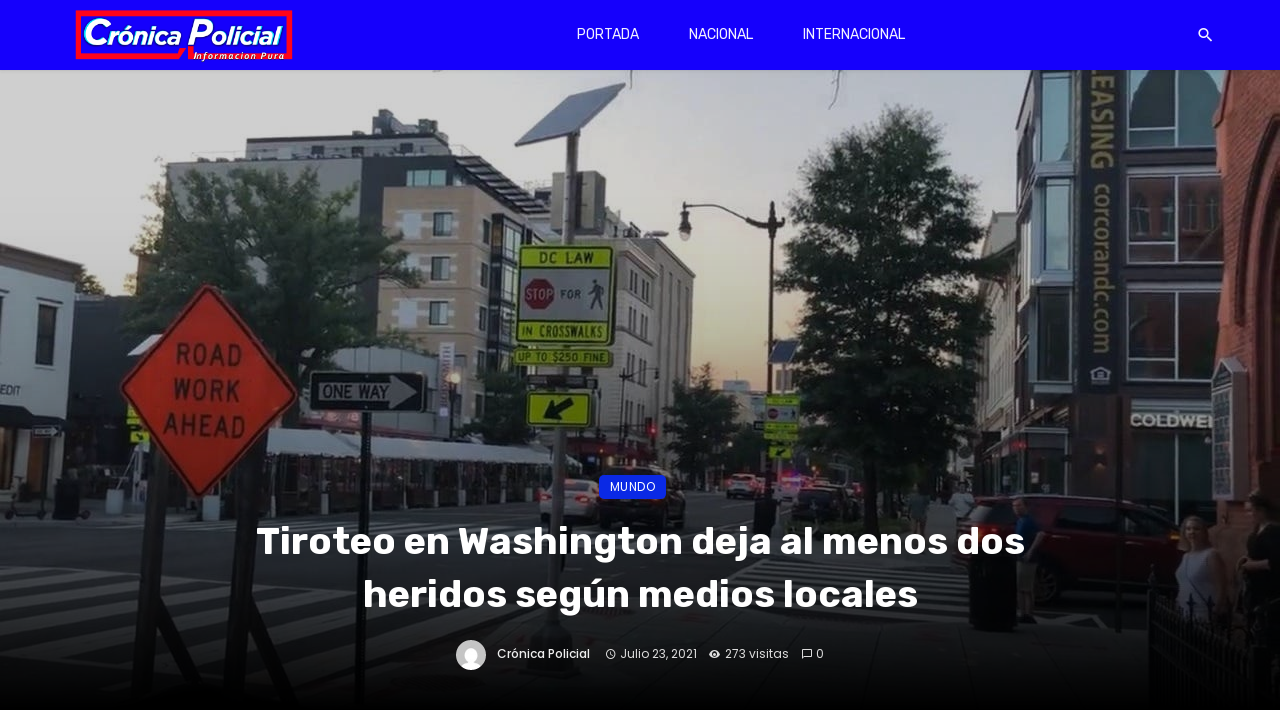

--- FILE ---
content_type: text/html; charset=UTF-8
request_url: https://cronicapolicial.cl/2021/07/23/tiroteo-en-washington-deja-al-menos-dos-heridos-segun-medios-locales/
body_size: 133155
content:
<!DOCTYPE html>
<html lang="es-CL">
<head>
	<meta charset="UTF-8" />
    
    <meta name="viewport" content="width=device-width, initial-scale=1"/>
    
    <link rel="profile" href="/gmpg.org/xfn/11" />
    
    <!-- Schema meta -->
        <script type="application/ld+json">
    {
          "@context": "http://schema.org",
          "@type": "NewsArticle",
          "mainEntityOfPage": {
            "@type": "WebPage",
            "@id": "https://cronicapolicial.cl/2021/07/23/tiroteo-en-washington-deja-al-menos-dos-heridos-segun-medios-locales/"
          },
          "headline": "Tiroteo en Washington deja al menos dos heridos según medios locales",
                    "image": [
            "https://cronicapolicial.cl/wp-content/uploads/2021/07/tiroteo.jpg"
           ],
                     "datePublished": "2021-07-23T10:16:51+00:00",
          "dateModified": "2021-07-23T10:16:52-04:00",
          "author": {
            "@type": "Person",
            "name": "Crónica Policial"
          },
           "publisher": {
            "@type": "Organization",
            "name": "Cronica Policial",
            "logo": {
              "@type": "ImageObject",
              "url": "https://cronicapolicial.cl/wp-content/uploads/2020/10/LOGO2.png"
            }
          },
          "description": ""
        }
        </script>
        
    <script type="application/javascript">var ajaxurl = "https://cronicapolicial.cl/wp-admin/admin-ajax.php"</script><meta name='robots' content='index, follow, max-image-preview:large, max-snippet:-1, max-video-preview:-1' />
	<style>img:is([sizes="auto" i], [sizes^="auto," i]) { contain-intrinsic-size: 3000px 1500px }</style>
	
	<!-- This site is optimized with the Yoast SEO plugin v25.4 - https://yoast.com/wordpress/plugins/seo/ -->
	<title>Tiroteo en Washington deja al menos dos heridos según medios locales - Cronica Policial</title>
	<link rel="canonical" href="https://cronicapolicial.cl/2021/07/23/tiroteo-en-washington-deja-al-menos-dos-heridos-segun-medios-locales/" />
	<meta property="og:locale" content="es_ES" />
	<meta property="og:type" content="article" />
	<meta property="og:title" content="Tiroteo en Washington deja al menos dos heridos según medios locales - Cronica Policial" />
	<meta property="og:description" content="Desconocidos habrían realizado entre 10 y 20 disparos y provocaron pánico en una de las calles más transitadas de la capital estadounidense.Un tiroteo se produjo, la tarde de este jueves, en Washington DC, Estados Unidos, y habría dejado al menos dos personas heridas, según han reportado los medios locales. Los hechos se produjeron en la calle 14 de la capital estadounidense y se desconocen los responsables. Los hechos se produjeron cerca de las 20.15 horas cuando se realizaron entre 10 y 20 disparos fuera de un restorán mexicano de la calle 14, que estaba muy transitada en aquel momento." />
	<meta property="og:url" content="https://cronicapolicial.cl/2021/07/23/tiroteo-en-washington-deja-al-menos-dos-heridos-segun-medios-locales/" />
	<meta property="og:site_name" content="Cronica Policial" />
	<meta property="article:published_time" content="2021-07-23T14:16:51+00:00" />
	<meta property="article:modified_time" content="2021-07-23T14:16:52+00:00" />
	<meta property="og:image" content="https://cronicapolicial.cl/wp-content/uploads/2021/07/tiroteo.jpg" />
	<meta property="og:image:width" content="1280" />
	<meta property="og:image:height" content="720" />
	<meta property="og:image:type" content="image/jpeg" />
	<meta name="author" content="Crónica Policial" />
	<meta name="twitter:card" content="summary_large_image" />
	<meta name="twitter:label1" content="Escrito por" />
	<meta name="twitter:data1" content="Crónica Policial" />
	<meta name="twitter:label2" content="Tiempo estimado de lectura" />
	<meta name="twitter:data2" content="1 minuto" />
	<script type="application/ld+json" class="yoast-schema-graph">{"@context":"https://schema.org","@graph":[{"@type":"WebPage","@id":"https://cronicapolicial.cl/2021/07/23/tiroteo-en-washington-deja-al-menos-dos-heridos-segun-medios-locales/","url":"https://cronicapolicial.cl/2021/07/23/tiroteo-en-washington-deja-al-menos-dos-heridos-segun-medios-locales/","name":"Tiroteo en Washington deja al menos dos heridos según medios locales - Cronica Policial","isPartOf":{"@id":"https://cronicapolicial.cl/#website"},"primaryImageOfPage":{"@id":"https://cronicapolicial.cl/2021/07/23/tiroteo-en-washington-deja-al-menos-dos-heridos-segun-medios-locales/#primaryimage"},"image":{"@id":"https://cronicapolicial.cl/2021/07/23/tiroteo-en-washington-deja-al-menos-dos-heridos-segun-medios-locales/#primaryimage"},"thumbnailUrl":"https://cronicapolicial.cl/wp-content/uploads/2021/07/tiroteo.jpg","datePublished":"2021-07-23T14:16:51+00:00","dateModified":"2021-07-23T14:16:52+00:00","author":{"@id":"https://cronicapolicial.cl/#/schema/person/08735b8b0ccb523727b6f39f0787938d"},"breadcrumb":{"@id":"https://cronicapolicial.cl/2021/07/23/tiroteo-en-washington-deja-al-menos-dos-heridos-segun-medios-locales/#breadcrumb"},"inLanguage":"es-CL","potentialAction":[{"@type":"ReadAction","target":["https://cronicapolicial.cl/2021/07/23/tiroteo-en-washington-deja-al-menos-dos-heridos-segun-medios-locales/"]}]},{"@type":"ImageObject","inLanguage":"es-CL","@id":"https://cronicapolicial.cl/2021/07/23/tiroteo-en-washington-deja-al-menos-dos-heridos-segun-medios-locales/#primaryimage","url":"https://cronicapolicial.cl/wp-content/uploads/2021/07/tiroteo.jpg","contentUrl":"https://cronicapolicial.cl/wp-content/uploads/2021/07/tiroteo.jpg","width":1280,"height":720},{"@type":"BreadcrumbList","@id":"https://cronicapolicial.cl/2021/07/23/tiroteo-en-washington-deja-al-menos-dos-heridos-segun-medios-locales/#breadcrumb","itemListElement":[{"@type":"ListItem","position":1,"name":"Portada","item":"https://cronicapolicial.cl/"},{"@type":"ListItem","position":2,"name":"Tiroteo en Washington deja al menos dos heridos según medios locales"}]},{"@type":"WebSite","@id":"https://cronicapolicial.cl/#website","url":"https://cronicapolicial.cl/","name":"Cronica Policial","description":"Información Pura","potentialAction":[{"@type":"SearchAction","target":{"@type":"EntryPoint","urlTemplate":"https://cronicapolicial.cl/?s={search_term_string}"},"query-input":{"@type":"PropertyValueSpecification","valueRequired":true,"valueName":"search_term_string"}}],"inLanguage":"es-CL"},{"@type":"Person","@id":"https://cronicapolicial.cl/#/schema/person/08735b8b0ccb523727b6f39f0787938d","name":"Crónica Policial","image":{"@type":"ImageObject","inLanguage":"es-CL","@id":"https://cronicapolicial.cl/#/schema/person/image/","url":"https://secure.gravatar.com/avatar/e6de242b03c50c839f20c6f27a839a133b82cc1f26e0755b5c417731a84dfcc3?s=96&d=mm&r=g","contentUrl":"https://secure.gravatar.com/avatar/e6de242b03c50c839f20c6f27a839a133b82cc1f26e0755b5c417731a84dfcc3?s=96&d=mm&r=g","caption":"Crónica Policial"},"sameAs":["http://seranoticia.cl"],"url":"https://cronicapolicial.cl/author/vhs/"}]}</script>
	<!-- / Yoast SEO plugin. -->


<link rel='dns-prefetch' href='//fonts.googleapis.com' />
<link rel='preconnect' href='https://fonts.gstatic.com' crossorigin />
<link rel="alternate" type="application/rss+xml" title="Cronica Policial &raquo; Feed" href="https://cronicapolicial.cl/feed/" />
<link rel="alternate" type="application/rss+xml" title="Cronica Policial &raquo; Feed de comentarios" href="https://cronicapolicial.cl/comments/feed/" />
<link rel="alternate" type="application/rss+xml" title="Cronica Policial &raquo; Tiroteo en Washington deja al menos dos heridos según medios locales Feed de comentarios" href="https://cronicapolicial.cl/2021/07/23/tiroteo-en-washington-deja-al-menos-dos-heridos-segun-medios-locales/feed/" />
<script type="text/javascript">
/* <![CDATA[ */
window._wpemojiSettings = {"baseUrl":"https:\/\/s.w.org\/images\/core\/emoji\/16.0.1\/72x72\/","ext":".png","svgUrl":"https:\/\/s.w.org\/images\/core\/emoji\/16.0.1\/svg\/","svgExt":".svg","source":{"concatemoji":"https:\/\/cronicapolicial.cl\/wp-includes\/js\/wp-emoji-release.min.js?ver=6.8.3"}};
/*! This file is auto-generated */
!function(s,n){var o,i,e;function c(e){try{var t={supportTests:e,timestamp:(new Date).valueOf()};sessionStorage.setItem(o,JSON.stringify(t))}catch(e){}}function p(e,t,n){e.clearRect(0,0,e.canvas.width,e.canvas.height),e.fillText(t,0,0);var t=new Uint32Array(e.getImageData(0,0,e.canvas.width,e.canvas.height).data),a=(e.clearRect(0,0,e.canvas.width,e.canvas.height),e.fillText(n,0,0),new Uint32Array(e.getImageData(0,0,e.canvas.width,e.canvas.height).data));return t.every(function(e,t){return e===a[t]})}function u(e,t){e.clearRect(0,0,e.canvas.width,e.canvas.height),e.fillText(t,0,0);for(var n=e.getImageData(16,16,1,1),a=0;a<n.data.length;a++)if(0!==n.data[a])return!1;return!0}function f(e,t,n,a){switch(t){case"flag":return n(e,"\ud83c\udff3\ufe0f\u200d\u26a7\ufe0f","\ud83c\udff3\ufe0f\u200b\u26a7\ufe0f")?!1:!n(e,"\ud83c\udde8\ud83c\uddf6","\ud83c\udde8\u200b\ud83c\uddf6")&&!n(e,"\ud83c\udff4\udb40\udc67\udb40\udc62\udb40\udc65\udb40\udc6e\udb40\udc67\udb40\udc7f","\ud83c\udff4\u200b\udb40\udc67\u200b\udb40\udc62\u200b\udb40\udc65\u200b\udb40\udc6e\u200b\udb40\udc67\u200b\udb40\udc7f");case"emoji":return!a(e,"\ud83e\udedf")}return!1}function g(e,t,n,a){var r="undefined"!=typeof WorkerGlobalScope&&self instanceof WorkerGlobalScope?new OffscreenCanvas(300,150):s.createElement("canvas"),o=r.getContext("2d",{willReadFrequently:!0}),i=(o.textBaseline="top",o.font="600 32px Arial",{});return e.forEach(function(e){i[e]=t(o,e,n,a)}),i}function t(e){var t=s.createElement("script");t.src=e,t.defer=!0,s.head.appendChild(t)}"undefined"!=typeof Promise&&(o="wpEmojiSettingsSupports",i=["flag","emoji"],n.supports={everything:!0,everythingExceptFlag:!0},e=new Promise(function(e){s.addEventListener("DOMContentLoaded",e,{once:!0})}),new Promise(function(t){var n=function(){try{var e=JSON.parse(sessionStorage.getItem(o));if("object"==typeof e&&"number"==typeof e.timestamp&&(new Date).valueOf()<e.timestamp+604800&&"object"==typeof e.supportTests)return e.supportTests}catch(e){}return null}();if(!n){if("undefined"!=typeof Worker&&"undefined"!=typeof OffscreenCanvas&&"undefined"!=typeof URL&&URL.createObjectURL&&"undefined"!=typeof Blob)try{var e="postMessage("+g.toString()+"("+[JSON.stringify(i),f.toString(),p.toString(),u.toString()].join(",")+"));",a=new Blob([e],{type:"text/javascript"}),r=new Worker(URL.createObjectURL(a),{name:"wpTestEmojiSupports"});return void(r.onmessage=function(e){c(n=e.data),r.terminate(),t(n)})}catch(e){}c(n=g(i,f,p,u))}t(n)}).then(function(e){for(var t in e)n.supports[t]=e[t],n.supports.everything=n.supports.everything&&n.supports[t],"flag"!==t&&(n.supports.everythingExceptFlag=n.supports.everythingExceptFlag&&n.supports[t]);n.supports.everythingExceptFlag=n.supports.everythingExceptFlag&&!n.supports.flag,n.DOMReady=!1,n.readyCallback=function(){n.DOMReady=!0}}).then(function(){return e}).then(function(){var e;n.supports.everything||(n.readyCallback(),(e=n.source||{}).concatemoji?t(e.concatemoji):e.wpemoji&&e.twemoji&&(t(e.twemoji),t(e.wpemoji)))}))}((window,document),window._wpemojiSettings);
/* ]]> */
</script>
<style id='wp-emoji-styles-inline-css' type='text/css'>

	img.wp-smiley, img.emoji {
		display: inline !important;
		border: none !important;
		box-shadow: none !important;
		height: 1em !important;
		width: 1em !important;
		margin: 0 0.07em !important;
		vertical-align: -0.1em !important;
		background: none !important;
		padding: 0 !important;
	}
</style>
<link rel='stylesheet' id='wp-block-library-css' href='https://cronicapolicial.cl/wp-includes/css/dist/block-library/style.min.css?ver=6.8.3' type='text/css' media='all' />
<style id='classic-theme-styles-inline-css' type='text/css'>
/*! This file is auto-generated */
.wp-block-button__link{color:#fff;background-color:#32373c;border-radius:9999px;box-shadow:none;text-decoration:none;padding:calc(.667em + 2px) calc(1.333em + 2px);font-size:1.125em}.wp-block-file__button{background:#32373c;color:#fff;text-decoration:none}
</style>
<style id='global-styles-inline-css' type='text/css'>
:root{--wp--preset--aspect-ratio--square: 1;--wp--preset--aspect-ratio--4-3: 4/3;--wp--preset--aspect-ratio--3-4: 3/4;--wp--preset--aspect-ratio--3-2: 3/2;--wp--preset--aspect-ratio--2-3: 2/3;--wp--preset--aspect-ratio--16-9: 16/9;--wp--preset--aspect-ratio--9-16: 9/16;--wp--preset--color--black: #000000;--wp--preset--color--cyan-bluish-gray: #abb8c3;--wp--preset--color--white: #ffffff;--wp--preset--color--pale-pink: #f78da7;--wp--preset--color--vivid-red: #cf2e2e;--wp--preset--color--luminous-vivid-orange: #ff6900;--wp--preset--color--luminous-vivid-amber: #fcb900;--wp--preset--color--light-green-cyan: #7bdcb5;--wp--preset--color--vivid-green-cyan: #00d084;--wp--preset--color--pale-cyan-blue: #8ed1fc;--wp--preset--color--vivid-cyan-blue: #0693e3;--wp--preset--color--vivid-purple: #9b51e0;--wp--preset--gradient--vivid-cyan-blue-to-vivid-purple: linear-gradient(135deg,rgba(6,147,227,1) 0%,rgb(155,81,224) 100%);--wp--preset--gradient--light-green-cyan-to-vivid-green-cyan: linear-gradient(135deg,rgb(122,220,180) 0%,rgb(0,208,130) 100%);--wp--preset--gradient--luminous-vivid-amber-to-luminous-vivid-orange: linear-gradient(135deg,rgba(252,185,0,1) 0%,rgba(255,105,0,1) 100%);--wp--preset--gradient--luminous-vivid-orange-to-vivid-red: linear-gradient(135deg,rgba(255,105,0,1) 0%,rgb(207,46,46) 100%);--wp--preset--gradient--very-light-gray-to-cyan-bluish-gray: linear-gradient(135deg,rgb(238,238,238) 0%,rgb(169,184,195) 100%);--wp--preset--gradient--cool-to-warm-spectrum: linear-gradient(135deg,rgb(74,234,220) 0%,rgb(151,120,209) 20%,rgb(207,42,186) 40%,rgb(238,44,130) 60%,rgb(251,105,98) 80%,rgb(254,248,76) 100%);--wp--preset--gradient--blush-light-purple: linear-gradient(135deg,rgb(255,206,236) 0%,rgb(152,150,240) 100%);--wp--preset--gradient--blush-bordeaux: linear-gradient(135deg,rgb(254,205,165) 0%,rgb(254,45,45) 50%,rgb(107,0,62) 100%);--wp--preset--gradient--luminous-dusk: linear-gradient(135deg,rgb(255,203,112) 0%,rgb(199,81,192) 50%,rgb(65,88,208) 100%);--wp--preset--gradient--pale-ocean: linear-gradient(135deg,rgb(255,245,203) 0%,rgb(182,227,212) 50%,rgb(51,167,181) 100%);--wp--preset--gradient--electric-grass: linear-gradient(135deg,rgb(202,248,128) 0%,rgb(113,206,126) 100%);--wp--preset--gradient--midnight: linear-gradient(135deg,rgb(2,3,129) 0%,rgb(40,116,252) 100%);--wp--preset--font-size--small: 13px;--wp--preset--font-size--medium: 20px;--wp--preset--font-size--large: 36px;--wp--preset--font-size--x-large: 42px;--wp--preset--spacing--20: 0.44rem;--wp--preset--spacing--30: 0.67rem;--wp--preset--spacing--40: 1rem;--wp--preset--spacing--50: 1.5rem;--wp--preset--spacing--60: 2.25rem;--wp--preset--spacing--70: 3.38rem;--wp--preset--spacing--80: 5.06rem;--wp--preset--shadow--natural: 6px 6px 9px rgba(0, 0, 0, 0.2);--wp--preset--shadow--deep: 12px 12px 50px rgba(0, 0, 0, 0.4);--wp--preset--shadow--sharp: 6px 6px 0px rgba(0, 0, 0, 0.2);--wp--preset--shadow--outlined: 6px 6px 0px -3px rgba(255, 255, 255, 1), 6px 6px rgba(0, 0, 0, 1);--wp--preset--shadow--crisp: 6px 6px 0px rgba(0, 0, 0, 1);}:where(.is-layout-flex){gap: 0.5em;}:where(.is-layout-grid){gap: 0.5em;}body .is-layout-flex{display: flex;}.is-layout-flex{flex-wrap: wrap;align-items: center;}.is-layout-flex > :is(*, div){margin: 0;}body .is-layout-grid{display: grid;}.is-layout-grid > :is(*, div){margin: 0;}:where(.wp-block-columns.is-layout-flex){gap: 2em;}:where(.wp-block-columns.is-layout-grid){gap: 2em;}:where(.wp-block-post-template.is-layout-flex){gap: 1.25em;}:where(.wp-block-post-template.is-layout-grid){gap: 1.25em;}.has-black-color{color: var(--wp--preset--color--black) !important;}.has-cyan-bluish-gray-color{color: var(--wp--preset--color--cyan-bluish-gray) !important;}.has-white-color{color: var(--wp--preset--color--white) !important;}.has-pale-pink-color{color: var(--wp--preset--color--pale-pink) !important;}.has-vivid-red-color{color: var(--wp--preset--color--vivid-red) !important;}.has-luminous-vivid-orange-color{color: var(--wp--preset--color--luminous-vivid-orange) !important;}.has-luminous-vivid-amber-color{color: var(--wp--preset--color--luminous-vivid-amber) !important;}.has-light-green-cyan-color{color: var(--wp--preset--color--light-green-cyan) !important;}.has-vivid-green-cyan-color{color: var(--wp--preset--color--vivid-green-cyan) !important;}.has-pale-cyan-blue-color{color: var(--wp--preset--color--pale-cyan-blue) !important;}.has-vivid-cyan-blue-color{color: var(--wp--preset--color--vivid-cyan-blue) !important;}.has-vivid-purple-color{color: var(--wp--preset--color--vivid-purple) !important;}.has-black-background-color{background-color: var(--wp--preset--color--black) !important;}.has-cyan-bluish-gray-background-color{background-color: var(--wp--preset--color--cyan-bluish-gray) !important;}.has-white-background-color{background-color: var(--wp--preset--color--white) !important;}.has-pale-pink-background-color{background-color: var(--wp--preset--color--pale-pink) !important;}.has-vivid-red-background-color{background-color: var(--wp--preset--color--vivid-red) !important;}.has-luminous-vivid-orange-background-color{background-color: var(--wp--preset--color--luminous-vivid-orange) !important;}.has-luminous-vivid-amber-background-color{background-color: var(--wp--preset--color--luminous-vivid-amber) !important;}.has-light-green-cyan-background-color{background-color: var(--wp--preset--color--light-green-cyan) !important;}.has-vivid-green-cyan-background-color{background-color: var(--wp--preset--color--vivid-green-cyan) !important;}.has-pale-cyan-blue-background-color{background-color: var(--wp--preset--color--pale-cyan-blue) !important;}.has-vivid-cyan-blue-background-color{background-color: var(--wp--preset--color--vivid-cyan-blue) !important;}.has-vivid-purple-background-color{background-color: var(--wp--preset--color--vivid-purple) !important;}.has-black-border-color{border-color: var(--wp--preset--color--black) !important;}.has-cyan-bluish-gray-border-color{border-color: var(--wp--preset--color--cyan-bluish-gray) !important;}.has-white-border-color{border-color: var(--wp--preset--color--white) !important;}.has-pale-pink-border-color{border-color: var(--wp--preset--color--pale-pink) !important;}.has-vivid-red-border-color{border-color: var(--wp--preset--color--vivid-red) !important;}.has-luminous-vivid-orange-border-color{border-color: var(--wp--preset--color--luminous-vivid-orange) !important;}.has-luminous-vivid-amber-border-color{border-color: var(--wp--preset--color--luminous-vivid-amber) !important;}.has-light-green-cyan-border-color{border-color: var(--wp--preset--color--light-green-cyan) !important;}.has-vivid-green-cyan-border-color{border-color: var(--wp--preset--color--vivid-green-cyan) !important;}.has-pale-cyan-blue-border-color{border-color: var(--wp--preset--color--pale-cyan-blue) !important;}.has-vivid-cyan-blue-border-color{border-color: var(--wp--preset--color--vivid-cyan-blue) !important;}.has-vivid-purple-border-color{border-color: var(--wp--preset--color--vivid-purple) !important;}.has-vivid-cyan-blue-to-vivid-purple-gradient-background{background: var(--wp--preset--gradient--vivid-cyan-blue-to-vivid-purple) !important;}.has-light-green-cyan-to-vivid-green-cyan-gradient-background{background: var(--wp--preset--gradient--light-green-cyan-to-vivid-green-cyan) !important;}.has-luminous-vivid-amber-to-luminous-vivid-orange-gradient-background{background: var(--wp--preset--gradient--luminous-vivid-amber-to-luminous-vivid-orange) !important;}.has-luminous-vivid-orange-to-vivid-red-gradient-background{background: var(--wp--preset--gradient--luminous-vivid-orange-to-vivid-red) !important;}.has-very-light-gray-to-cyan-bluish-gray-gradient-background{background: var(--wp--preset--gradient--very-light-gray-to-cyan-bluish-gray) !important;}.has-cool-to-warm-spectrum-gradient-background{background: var(--wp--preset--gradient--cool-to-warm-spectrum) !important;}.has-blush-light-purple-gradient-background{background: var(--wp--preset--gradient--blush-light-purple) !important;}.has-blush-bordeaux-gradient-background{background: var(--wp--preset--gradient--blush-bordeaux) !important;}.has-luminous-dusk-gradient-background{background: var(--wp--preset--gradient--luminous-dusk) !important;}.has-pale-ocean-gradient-background{background: var(--wp--preset--gradient--pale-ocean) !important;}.has-electric-grass-gradient-background{background: var(--wp--preset--gradient--electric-grass) !important;}.has-midnight-gradient-background{background: var(--wp--preset--gradient--midnight) !important;}.has-small-font-size{font-size: var(--wp--preset--font-size--small) !important;}.has-medium-font-size{font-size: var(--wp--preset--font-size--medium) !important;}.has-large-font-size{font-size: var(--wp--preset--font-size--large) !important;}.has-x-large-font-size{font-size: var(--wp--preset--font-size--x-large) !important;}
:where(.wp-block-post-template.is-layout-flex){gap: 1.25em;}:where(.wp-block-post-template.is-layout-grid){gap: 1.25em;}
:where(.wp-block-columns.is-layout-flex){gap: 2em;}:where(.wp-block-columns.is-layout-grid){gap: 2em;}
:root :where(.wp-block-pullquote){font-size: 1.5em;line-height: 1.6;}
</style>
<link rel='stylesheet' id='redux-extendify-styles-css' href='https://cronicapolicial.cl/wp-content/plugins/ceris-extension/redux-framework/redux-core/assets/css/extendify-utilities.css?ver=4.4.5' type='text/css' media='all' />
<link rel='stylesheet' id='ceris-vendors-css' href='https://cronicapolicial.cl/wp-content/themes/ceris/css/vendors.css?ver=6.8.3' type='text/css' media='all' />
<link rel='stylesheet' id='ceris-style-css' href='https://cronicapolicial.cl/wp-content/themes/ceris/css/style.css?ver=6.8.3' type='text/css' media='all' />
<style id='ceris-style-inline-css' type='text/css'>
.header-1 .header-main, 
                                        .header-2 .header-main, 
                                        .header-3 .site-header, 
                                        .header-4 .navigation-bar,
                                        .header-5 .navigation-bar,
                                        .header-6 .navigation-bar,
                                        .header-7 .header-main,
                                        .header-8 .header-main,
                                        .header-9 .site-header, 
                                        .header-10 .navigation-bar,
                                        .header-11 .navigation-bar,
                                        .header-13 .navigation-bar,
                                        .header-14 .header-main, 
                                        .header-14 .header-bg-main-color, 
                                        .header-15 .header-main,
                                        .header-16 .navigation-bar,
                                        .header-17 .navigation-bar,
                                        .header-18 .navigation-bar,
                                        .header-12 .header-main
                                        {background: #1500fc;}.sticky-header.is-fixed > .navigation-bar
                                        {background: #ffffff;}#atbs-ceris-mobile-header
                                        {background: #1c1c1c;}::selection {color: #FFF; background: #0A29E5;}::-webkit-selection {color: #FFF; background: #0A29E5;}.scroll-count-percent .progress__value {stroke: #0A29E5;}  .ceris-feature-i .sub-posts .block-heading__view-all a, .atbs-ceris-carousel.atbs-ceris-carousel-post-vertical .owl-prev, .atbs-ceris-carousel.atbs-ceris-carousel-post-vertical .owl-next, .post--overlay-back-face .button__readmore:hover i, .post--vertical-has-media .list-index, .navigation--main .sub-menu li:hover>a, .infinity-single-trigger:before, .ceris-icon-load-infinity-single:before, .atbs-article-reactions .atbs-reactions-content.active .atbs-reaction-count, .atbs-article-reactions .atbs-reactions-content:active .atbs-reaction-count, .post-slider-text-align-center .owl-carousel .owl-prev, .post-slider-text-align-center .owl-carousel .owl-next, .ceris-category-tiles .owl-carousel .owl-prev, .ceris-category-tiles .owl-carousel .owl-next, 
                                    a.block-heading__secondary, .atbs-ceris-pagination a.btn-default, 
                                    .atbs-ceris-pagination a.btn-default:active, 
                                    .atbs-ceris-pagination a.btn-default:hover, 
                                    .atbs-ceris-pagination a.btn-default:focus, 
                                    .atbs-ceris-search-full .result-default, 
                                    .atbs-ceris-search-full .result-default .search-module-heading, 
                                    .search-module-heading, .atbs-ceris-post--grid-c-update .atbs-ceris-carousel.nav-circle .owl-prev, .single .entry-meta .entry-author__name, .pagination-circle .atbs-ceris-pagination__item.atbs-ceris-pagination__item-next:hover,
                                    .pagination-circle .atbs-ceris-pagination__item.atbs-ceris-pagination__item-prev:hover, 
                                    .atbs-ceris-video-has-post-list .main-post .post-type-icon, .widget-subscribe .subscribe-form__fields button, 
                                    .list-index, a, a:hover, a:focus, a:active, .color-primary, .site-title, 
                                    .entry-tags ul > li > a:hover, .social-share-label, .ceris-single .single-header--top .entry-author__name, .atbs-ceris-widget-indexed-posts-b .posts-list > li .post__title:after, .posts-navigation .post:hover .posts-navigation__label,
                                    .posts-navigation .post:hover .post__title, .sticky-ceris-post .cerisStickyMark i, .typography-copy blockquote:before, .comment-content blockquote:before, .listing--list-large .post__readmore:hover .readmore__text,
                                    .post--horizontal-reverse-big.post--horizontal-reverse-big__style-3 .post__readmore .readmore__text:hover, .reviews-score-average, .star-item.star-full i:before,
                                    .wc-block-grid__product-rating .star-rating span:before, .wc-block-grid__product-rating .wc-block-grid__product-rating__stars span:before,
                                    .woocommerce-message::before, .woocommerce-info::before, .woocommerce-error::before, .woocommerce-downloads .woocommerce-info:before
            {color: #0A29E5;}.ceris-grid-j .icon-has-animation .btn-play-left-not-center.post-type-icon:after, div.wpforms-container-full .wpforms-form button[type=submit], div.wpforms-container-full .wpforms-form button[type=submit]:hover{background-color: #0A29E5;} .ceris-grid-j .btn-play-left-not-center .circle, .scroll-count-percent .btn-bookmark-icon .bookmark-status-saved path {fill: #0A29E5;} .infinity-single-trigger:before, .ceris-grid-j .btn-play-left-not-center .g-path path{fill: #fff;}@media(max-width: 768px) {.ceris-grid-j .icon-has-animation .btn-play-left-not-center.post-type-icon:after{background-color: #fff;} }@media(max-width: 768px) {.ceris-grid-j .btn-play-left-not-center .circle{fill: #fff;} } @media(max-width: 768px) {.ceris-grid-j .btn-play-left-not-center .g-path path{fill: #000;} }@media(max-width: 768px) {.ceris-module-video .post-list-no-thumb-3i .posts-no-thumb .post-type-icon:after{background-color: #0A29E5;} }@media(max-width: 768px) {.ceris-module-video .post-list-no-thumb-3i .list-item .posts-no-thumb:hover .post-type-icon:after{background-color: #fff;} }@media(max-width: 768px) {.ceris-module-video .post-list-no-thumb-3i .list-item:first-child .posts-no-thumb:hover .post-type-icon:after{background-color: #fff;} }@media(max-width: 768px) {.ceris-module-video .post-list-no-thumb-3i:hover .list-item:first-child .posts-no-thumb .post-type-icon:after{background-color: #0A29E5;} }@media(max-width: 768px) {.ceris-module-video .post-list-no-thumb-3i .list-item:first-child .posts-no-thumb:hover .post-type-icon:after{background-color: #fff;} }@media (max-width: 380px){.featured-slider-d .owl-carousel .owl-dot.active span{background-color: #0A29E5;}}.g-path path {fill: #000;} .circle{fill: #fff;}@media(max-width: 576px) {.atbs-ceris-post--vertical-3i-row .post--vertical .post__cat{background-color: #0A29E5;} }.atbs-article-reactions .atbs-reactions-content:hover{
                border-color: rgba(10, 41, 229,0.3);
            } .post-no-thumb-height-default:hover{
                box-shadow: 0 45px 25px -20px rgba(10, 41, 229,0.27);
            } .ceris-feature-h .owl-item.active .post--overlay-height-275 .post__thumb--overlay.post__thumb:after{
                background-color: rgba(10, 41, 229,0.8);
            } .post-list-no-thumb-3i .list-item:first-child:hover:before, .post-list-no-thumb-3i .list-item:hover:before{
                background-color: rgba(10, 41, 229, 0.4);
            } .ceris-grid-carousel-d .owl-stage .post--card-overlay-middle-has-hidden-content:hover .post__thumb--overlay.post__thumb:after, .ceris-grid-carousel-d .owl-stage .owl-item.active.center .post--card-overlay-middle-has-hidden-content:hover .post__thumb--overlay.post__thumb:after{
                -webkit-box-shadow: 0px 20px 27px 0 rgba(10, 41, 229,0.2);
                box-shadow: 0px 20px 27px 0 rgba(10, 41, 229,0.2);
            } @media(min-width:992px){
                                .post--overlay-hover-effect .post__thumb--overlay.post__thumb:after{
                                    background-color: #0A29E5;
                                }
            }.atbs-ceris-block__aside-left .banner__button, .ceris-feature-k .atbs-ceris-carousel-nav-custom-holder .owl-prev:hover, .ceris-feature-k .atbs-ceris-carousel-nav-custom-holder .owl-next:hover, .ceris-feature-k .atbs-ceris-block__inner::before, .ceris-feature-i .atbs-ceris-carousel-nav-custom-holder .owl-prev:hover, .ceris-feature-i .atbs-ceris-carousel-nav-custom-holder .owl-next:hover, .ceris-feature-j .sub-posts .atbs-ceris-carousel-nav-custom-holder .owl-prev:hover, .ceris-feature-j .sub-posts .atbs-ceris-carousel-nav-custom-holder .owl-next:hover, .ceris-feature-h .owl-item.active + .owl-item.active .post--overlay-height-275 .post__cat-has-line:before, .atbs-ceris-carousel.atbs-ceris-carousel-post-vertical .owl-prev:hover, .atbs-ceris-carousel.atbs-ceris-carousel-post-vertical .owl-next:hover, .ceris-feature-f .button__readmore--round:hover i, .post--overlay-hover-effect .post__text-backface .post__readmore .button__readmore:hover,
             
             .post--overlay-hover-effect.post--overlay-bottom,
              .post--overlay-back-face,
              .pagination-circle .atbs-ceris-pagination__item:not(.atbs-ceris-pagination__dots):hover, .open-sub-col, .atbs-ceris-posts-feature-a-update .atbs-ceris-carousel.nav-circle .owl-prev:hover,
            .atbs-ceris-posts-feature-a-update .atbs-ceris-carousel.nav-circle .owl-next:hover, .owl-carousel.button--dots-center-nav .owl-prev:hover, .owl-carousel.button--dots-center-nav .owl-next:hover, .section-has-subscribe-no-border > .btn:focus, .section-has-subscribe-no-border > .btn:active, .section-has-subscribe-no-border > *:hover, .widget-slide .atbs-ceris-carousel .owl-dot.active span, .featured-slider-e .owl-carousel .owl-prev:hover, .featured-slider-e .owl-carousel .owl-next:hover, .post--horizontal-hasbackground.post:hover, .post-slider-text-align-center .owl-carousel .owl-prev:hover, .post-slider-text-align-center .owl-carousel .owl-next:hover, .atbs-ceris-pagination [class*='js-ajax-load-']:active, .atbs-ceris-pagination [class*='js-ajax-load-']:hover, .atbs-ceris-pagination [class*='js-ajax-load-']:focus, .atbs-ceris-widget-indexed-posts-a .posts-list>li .post__thumb:after, .post-list-no-thumb-3i:hover .list-item:first-child .post__cat:before, .header-17 .btn-subscribe-theme, .header-13 .btn-subscribe-theme, .header-16 .offcanvas-menu-toggle.navigation-bar-btn, .atbs-ceris-widget-posts-list.atbs-ceris-widget-posts-list-overlay-first ul:hover li.active .post--overlay .post__cat:before, .dots-circle .owl-dot.active span, .atbs-ceris-search-full .popular-tags .entry-tags ul > li > a, .atbs-ceris-search-full .form-control, .atbs-ceris-post--grid-g-update .post-grid-carousel .owl-dot.active span, .nav-row-circle .owl-prev:hover, .nav-row-circle .owl-next:hover, .post--grid--2i_row .post-no-thumb-title-line, .atbs-ceris-post--grid-d-update .post-no-thumb-title-line, .atbs-ceris-posts-feature .post-sub .list-item:hover .post__cat:before, .atbs-ceris-post--grid-c-update .post-main .owl-item.active + .owl-item.active .post__cat:before, .atbs-ceris-post--grid-c-update .atbs-ceris-carousel.nav-circle .owl-next, .atbs-ceris-post--grid-c-update .post-main .owl-item.active .post-no-thumb-title-line, .post-no-thumb-height-default:hover, .carousel-dots-count-number .owl-dot.active span, .header-16 .btn-subscribe-theme, .header-14 .btn-subscribe-theme, .header-11 .btn-subscribe-theme, .atbs-ceris-pagination [class*='js-ajax-load-'], .atbs-ceris-post--overlay-first-big .post--overlay:hover .background-img:after, .post-list-no-thumb-3i .list-item:hover, .post__cat-has-line:before, .category-tile__name, .cat-0.cat-theme-bg.cat-theme-bg, .primary-bg-color, .navigation--main > li > a:before, .atbs-ceris-pagination__item-current, .atbs-ceris-pagination__item-current:hover, 
            .atbs-ceris-pagination__item-current:focus, .atbs-ceris-pagination__item-current:active, .atbs-ceris-pagination--next-n-prev .atbs-ceris-pagination__links a:last-child .atbs-ceris-pagination__item,
            .subscribe-form__fields input[type='submit'], .has-overlap-bg:before, .post__cat--bg, a.post__cat--bg, .entry-cat--bg, a.entry-cat--bg, 
            .comments-count-box, .atbs-ceris-widget--box .widget__title, 
            .widget_calendar td a:before, .widget_calendar #today, .widget_calendar #today a, .entry-action-btn, .posts-navigation__label:before, 
            .comment-form .form-submit input[type='submit'], .atbs-ceris-carousel-dots-b .swiper-pagination-bullet-active,
             .site-header--side-logo .header-logo:not(.header-logo--mobile), .list-square-bullet > li > *:before, .list-square-bullet-exclude-first > li:not(:first-child) > *:before,
             .btn-primary, .btn-primary:active, .btn-primary:focus, .btn-primary:hover, 
             .btn-primary.active.focus, .btn-primary.active:focus, .btn-primary.active:hover, .btn-primary:active.focus, .btn-primary:active:focus, .btn-primary:active:hover, .header-10 .navigation--main > li > a:before, 
             .atbs-ceris-feature-slider .post__readmore, .atbs-ceris-grid-carousel .atbs-ceris-carousel .owl-dot:last-child.active span, .atbs-ceris-grid-carousel .atbs-ceris-carousel .owl-dot.active span,  
             .atbs-ceris-post-slide-has-list .atbs-ceris-post-slide-text-center .atbs-ceris-carousel .owl-dot.active span, 
             .pagination-circle .atbs-ceris-pagination__item:hover, .pagination-circle .atbs-ceris-pagination__item.atbs-ceris-pagination__item-current, .social-share-label:before, .social-share ul li a svg:hover, .social-share ul li a .share-item__icon:hover, 
             .comment-form .form-submit input[type='submit'], input[type='button']:not(.btn), input[type='reset']:not(.btn), input[type='submit']:not(.btn), .form-submit input, 
             .comment-form .form-submit input[type='submit']:active, .comment-form .form-submit input[type='submit']:focus, .comment-form .form-submit input[type='submit']:hover,
             .reviews-rating .rating-form .rating-submit, .reviews-rating .rating-form .rating-submit:hover, .ceris-bookmark-page-notification,
             .rating-star, .score-item .score-percent, .ceris-grid-w .post-slide .owl-carousel, .widget-subscribe .widget-subscribe__inner,
             .ceris-grid-carousel-d .owl-stage .post--card-overlay-middle-has-hidden-content:hover .post__thumb--overlay.post__thumb:after, .ceris-grid-carousel-d .owl-stage .owl-item.active.center .post--card-overlay-middle-has-hidden-content:hover .post__thumb--overlay.post__thumb:after,
             .post--vertical-thumb-70-background .button__readmore--outline:hover i, .atbs-ceris-search-full--result .atbs-ceris-pagination .btn,
             .atbs-ceris-posts-feature-c-update.ceris-light-mode .owl-carousel .owl-prev:hover, .atbs-ceris-posts-feature-c-update.ceris-light-mode .owl-carousel .owl-next:hover,
             .editor-styles-wrapper .wc-block-grid__products .wc-block-grid__product .wc-block-grid__product-onsale, .wc-block-grid__product-onsale,
             .woocommerce .wc-block-grid__product .wp-block-button__link:hover, .woocommerce ul.products li.product .onsale, 
             .woocommerce .editor-styles-wrapper .wc-block-grid__products .wc-block-grid__product .wc-block-grid__product-onsale, .woocommerce .wc-block-grid__product-onsale,
             .woocommerce #respond input#submit, .woocommerce #respond input#submit:hover, .woocommerce a.button:hover, .woocommerce button.button:hover, .woocommerce input.button:hover,
             .woocommerce .wp-block-button__link, .woocommerce .wp-block-button:not(.wc-block-grid__product-add-to-cart) .wp-block-button__link,
             .woocommerce nav.woocommerce-pagination ul li a:focus, .woocommerce nav.woocommerce-pagination ul li a:hover, .woocommerce nav.woocommerce-pagination ul li span.current,
             .woocommerce div.product form.cart .button, .woocommerce div.product .woocommerce-tabs ul.tabs li.active, .woocommerce-Tabs-panel .comment-reply-title:before,
             .woocommerce button.button, .woocommerce a.button.wc-backward, .woocommerce a.button.alt, .woocommerce a.button.alt:hover,
             .woocommerce-message a.button, .woocommerce-downloads .woocommerce-Message a.button,
             .woocommerce button.button.alt, .woocommerce button.button.alt:hover, .woocommerce.widget_product_search .woocommerce-product-search button,
             .woocommerce .widget_price_filter .ui-slider .ui-slider-range, .woocommerce .widget_price_filter .ui-slider .ui-slider-handle, .header-current-reading-article .current-reading-article-label,
             #cookie-notice .cn-button, .atbs-ceris-widget-posts-list.atbs-ceris-widget-posts-list-overlay-first .posts-list:hover li.active  .post__cat:before,
             .ceris-mobile-share-socials ul li:hover a, .ceris-admin-delete-review
            {background-color: #0A29E5;}.site-header--skin-4 .navigation--main > li > a:before
            {background-color: #0A29E5 !important;}@media(max-width: 767px){
                .atbs-ceris-post--grid-c-update .atbs-ceris-carousel.nav-circle .owl-prev,
                .atbs-ceris-post--grid-c-update .atbs-ceris-carousel.nav-circle .owl-next{
                        color: #0A29E5 !important;
                    }
                }.post-score-hexagon .hexagon-svg g path
            {fill: #0A29E5;}.ceris-feature-k .atbs-ceris-carousel-nav-custom-holder .owl-prev:hover, .ceris-feature-k .atbs-ceris-carousel-nav-custom-holder .owl-next:hover, .ceris-feature-i .atbs-ceris-carousel-nav-custom-holder .owl-prev:hover, .ceris-feature-i .atbs-ceris-carousel-nav-custom-holder .owl-next:hover, .ceris-feature-j .sub-posts .atbs-ceris-carousel-nav-custom-holder .owl-prev:hover, .ceris-feature-j .sub-posts .atbs-ceris-carousel-nav-custom-holder .owl-next:hover, .post--overlay-line-top-hover:hover::after, .ceris-feature-f .button__readmore--round:hover i, .post--overlay-hover-effect .post__text-backface .post__readmore .button__readmore:hover, .ceris-about-module .about__content, .atbs-ceris-posts-feature-a-update .atbs-ceris-carousel.nav-circle .owl-prev:hover,
.atbs-ceris-posts-feature-a-update .atbs-ceris-carousel.nav-circle .owl-next:hover, .owl-carousel.button--dots-center-nav .owl-prev:hover, .owl-carousel.button--dots-center-nav .owl-next:hover, .atbs-article-reactions .atbs-reactions-content.active, .atbs-ceris-pagination [class*='js-ajax-load-']:active, .atbs-ceris-pagination [class*='js-ajax-load-']:hover, .atbs-ceris-pagination [class*='js-ajax-load-']:focus, .atbs-ceris-search-full--result .atbs-ceris-pagination .btn, .atbs-ceris-pagination [class*='js-ajax-load-'], .comment-form .form-submit input[type='submit'], .form-submit input:hover, .comment-form .form-submit input[type='submit']:active, .comment-form .form-submit input[type='submit']:focus, .comment-form .form-submit input[type='submit']:hover, .has-overlap-frame:before, .atbs-ceris-gallery-slider .fotorama__thumb-border, .bypostauthor > .comment-body .comment-author > img,
.post--vertical-thumb-70-background .button__readmore--outline:hover i, .block-heading.block-heading--style-7,
.atbs-ceris-posts-feature-c-update.ceris-light-mode .owl-carousel .owl-prev:hover,
.atbs-ceris-posts-feature-c-update.ceris-light-mode .owl-carousel .owl-next:hover,
.ceris-mobile-share-socials ul li:hover a,
.wc-block-grid__product .wp-block-button__link:hover, .woocommerce #respond input#submit:hover, .woocommerce a.button:hover, .woocommerce button.button:hover, .woocommerce input.button:hover
            {border-color: #0A29E5;}.atbs-ceris-pagination--next-n-prev .atbs-ceris-pagination__links a:last-child .atbs-ceris-pagination__item:after, .typography-copy blockquote, .comment-content blockquote
            {border-left-color: #0A29E5;}.comments-count-box:before, .bk-preload-wrapper:after, .woocommerce-error, .woocommerce-message, .woocommerce-info
            {border-top-color: #0A29E5;}.bk-preload-wrapper:after
            {border-bottom-color: #0A29E5;}.navigation--offcanvas li > a:after
            {border-right-color: #0A29E5;}.post--single-cover-gradient .single-header
            {
                background-image: -webkit-linear-gradient( bottom , #0A29E5 0%, rgba(252, 60, 45, 0.7) 50%, rgba(252, 60, 45, 0) 100%);
                background-image: linear-gradient(to top, #0A29E5 0%, rgba(252, 60, 45, 0.7) 50%, rgba(252, 60, 45, 0) 100%);
            }@media (max-width: 576px){
                .atbs-ceris-posts-feature .post-sub .list-item:nth-child(2), .atbs-ceris-posts-feature .post-sub .list-item:not(:nth-child(2)) .post__cat-has-line:before {
                    background-color: #0A29E5;
                }
            }
                .ceris-feature-k .atbs-ceris-block__inner::before{
                    box-shadow: 
                    -210px 0 1px #0A29E5, -180px 0 1px #0A29E5, -150px 0 1px #0A29E5, -120px 0 1px #0A29E5, -90px 0 1px #0A29E5, -60px 0 1px #0A29E5, -30px 0 1px #0A29E5, 30px 0 1px #0A29E5, 60px 0 1px #0A29E5,
                -210px 30px 1px #0A29E5, -180px 30px 1px #0A29E5, -150px 30px 1px #0A29E5, -120px 30px 1px #0A29E5, -90px 30px 1px #0A29E5, -60px 30px 1px #0A29E5, -30px 30px 1px #0A29E5, 0 30px 1px #0A29E5, 30px 30px 1px #0A29E5, 60px 30px 1px #0A29E5,
                -210px 60px 1px #0A29E5, -180px 60px 1px #0A29E5, -150px 60px 1px #0A29E5, -120px 60px 1px #0A29E5, -90px 60px 1px #0A29E5, -60px 60px 1px #0A29E5, -30px 60px 1px #0A29E5, 0 60px 1px #0A29E5, 30px 60px 1px #0A29E5, 60px 60px 1px #0A29E5,
                -210px 90px 1px #0A29E5, -180px 90px 1px #0A29E5, -150px 90px 1px #0A29E5, -120px 90px 1px #0A29E5, -90px 90px 1px #0A29E5, -60px 90px 1px #0A29E5, -30px 90px 1px #0A29E5, 0 90px 1px #0A29E5, 30px 90px 1px #0A29E5, 60px 90px 1px #0A29E5,
                -210px 120px 1px #0A29E5, -180px 120px 1px #0A29E5, -150px 120px 1px #0A29E5, -120px 120px 1px #0A29E5, -90px 120px 1px #0A29E5, -60px 120px 1px #0A29E5, -30px 120px 1px #0A29E5, 0 120px 1px #0A29E5, 30px 120px 1px #0A29E5, 60px 120px 1px #0A29E5,
                -210px 150px 1px #0A29E5, -180px 150px 1px #0A29E5, -150px 150px 1px #0A29E5, -120px 150px 1px #0A29E5, -90px 150px 1px #0A29E5, -60px 150px 1px #0A29E5, -30px 150px 1px #0A29E5, 0 150px 1px #0A29E5, 30px 150px 1px #0A29E5, 60px 150px 1px #0A29E5,
                -210px 180px 1px #0A29E5, -180px 180px 1px #0A29E5, -150px 180px 1px #0A29E5, -120px 180px 1px #0A29E5, -90px 180px 1px #0A29E5, -60px 180px 1px #0A29E5, -30px 180px 1px #0A29E5, 0 180px 1px #0A29E5, 30px 180px 1px #0A29E5, 60px 180px 1px #0A29E5,
                -210px 210px 1px #0A29E5, -180px 210px 1px #0A29E5, -150px 210px 1px #0A29E5, -120px 210px 1px #0A29E5, -90px 210px 1px #0A29E5, -60px 210px 1px #0A29E5, -30px 210px 1px #0A29E5, 0 210px 1px #0A29E5, 30px 210px 1px #0A29E5, 60px 210px 1px #0A29E5,
                -210px 240px 1px #0A29E5, -180px 240px 1px #0A29E5, -150px 240px 1px #0A29E5, -120px 240px 1px #0A29E5, -90px 240px 1px #0A29E5, -60px 240px 1px #0A29E5, -30px 240px 1px #0A29E5, 0 240px 1px #0A29E5, 30px 240px 1px #0A29E5, 60px 240px 1px #0A29E5,
                -210px 270px 1px #0A29E5, -180px 270px 1px #0A29E5, -150px 270px 1px #0A29E5, -120px 270px 1px #0A29E5, -90px 270px 1px #0A29E5, -60px 270px 1px #0A29E5, -30px 270px 1px #0A29E5, 0 270px 1px #0A29E5, 30px 270px 1px #0A29E5, 60px 270px 1px #0A29E5
                
                }
            atbs-ceris-video-box__playlist .is-playing .post__thumb:after { content: 'Now playing'; }
</style>
<link rel='stylesheet' id='child-theme-style-css' href='https://cronicapolicial.cl/wp-content/themes/ceris-child/style.css?ver=6.8.3' type='text/css' media='all' />
<link rel="preload" as="style" href="https://fonts.googleapis.com/css?family=Rubik:300,400,500,600,700,800,900,300italic,400italic,500italic,600italic,700italic,800italic,900italic%7CPoppins:100,200,300,400,500,600,700,800,900,100italic,200italic,300italic,400italic,500italic,600italic,700italic,800italic,900italic&#038;display=swap&#038;ver=1727812444" /><link rel="stylesheet" href="https://fonts.googleapis.com/css?family=Rubik:300,400,500,600,700,800,900,300italic,400italic,500italic,600italic,700italic,800italic,900italic%7CPoppins:100,200,300,400,500,600,700,800,900,100italic,200italic,300italic,400italic,500italic,600italic,700italic,800italic,900italic&#038;display=swap&#038;ver=1727812444" media="print" onload="this.media='all'"><noscript><link rel="stylesheet" href="https://fonts.googleapis.com/css?family=Rubik:300,400,500,600,700,800,900,300italic,400italic,500italic,600italic,700italic,800italic,900italic%7CPoppins:100,200,300,400,500,600,700,800,900,100italic,200italic,300italic,400italic,500italic,600italic,700italic,800italic,900italic&#038;display=swap&#038;ver=1727812444" /></noscript><script type="text/javascript" src="https://cronicapolicial.cl/wp-includes/js/jquery/jquery.min.js?ver=3.7.1" id="jquery-core-js"></script>
<script type="text/javascript" src="https://cronicapolicial.cl/wp-includes/js/jquery/jquery-migrate.min.js?ver=3.4.1" id="jquery-migrate-js"></script>
<link rel="https://api.w.org/" href="https://cronicapolicial.cl/wp-json/" /><link rel="alternate" title="JSON" type="application/json" href="https://cronicapolicial.cl/wp-json/wp/v2/posts/2033" /><link rel="EditURI" type="application/rsd+xml" title="RSD" href="https://cronicapolicial.cl/xmlrpc.php?rsd" />
<meta name="generator" content="WordPress 6.8.3" />
<link rel='shortlink' href='https://cronicapolicial.cl/?p=2033' />
<link rel="alternate" title="oEmbed (JSON)" type="application/json+oembed" href="https://cronicapolicial.cl/wp-json/oembed/1.0/embed?url=https%3A%2F%2Fcronicapolicial.cl%2F2021%2F07%2F23%2Ftiroteo-en-washington-deja-al-menos-dos-heridos-segun-medios-locales%2F" />
<link rel="alternate" title="oEmbed (XML)" type="text/xml+oembed" href="https://cronicapolicial.cl/wp-json/oembed/1.0/embed?url=https%3A%2F%2Fcronicapolicial.cl%2F2021%2F07%2F23%2Ftiroteo-en-washington-deja-al-menos-dos-heridos-segun-medios-locales%2F&#038;format=xml" />
<meta name="generator" content="Redux 4.4.5" /><!-- Analytics by WP Statistics - https://wp-statistics.com -->
<link rel="pingback" href="https://cronicapolicial.cl/xmlrpc.php"><link rel="icon" href="https://cronicapolicial.cl/wp-content/uploads/2020/11/cropped-Favicon-1-32x32.png" sizes="32x32" />
<link rel="icon" href="https://cronicapolicial.cl/wp-content/uploads/2020/11/cropped-Favicon-1-192x192.png" sizes="192x192" />
<link rel="apple-touch-icon" href="https://cronicapolicial.cl/wp-content/uploads/2020/11/cropped-Favicon-1-180x180.png" />
<meta name="msapplication-TileImage" content="https://cronicapolicial.cl/wp-content/uploads/2020/11/cropped-Favicon-1-270x270.png" />
<style id="ceris_option-dynamic-css" title="dynamic-css" class="redux-options-output">html{font-size:14px;}body{font-family:Rubik,Arial, Helvetica, sans-serif;} .comment-reply-title, .comments-title, .comment-reply-title, .category-tile__name, .block-heading, .block-heading__title, .post-categories__title, .post__title, .entry-title, h1, h2, h3, h4, h5, h6, .h1, .h2, .h3, .h4, .h5, .h6, .text-font-primary, .social-tile__title, .widget_recent_comments .recentcomments > a, .widget_recent_entries li > a, .modal-title.modal-title, .author-box .author-name a, .comment-author, .widget_calendar caption, .widget_categories li>a, .widget_meta ul, .widget_recent_comments .recentcomments>a, .widget_recent_entries li>a, .widget_pages li>a, 
                            .ceris-reviews-section .heading-title, .score-item .score-name, .score-item .score-number, .reviews-score-average, .btn-open-form-rating, .btn-open-form-rating label,
                            .scroll-count-percent .percent-number, .scroll-count-percent .btn-bookmark-icon, .open-sub-col, .ceris-about-module .about__title,
                            .post--overlay-hover-effect .post__text-backface .post__title, .atbs-ceris-mega-menu .post__title, .atbs-ceris-mega-menu .post__title a, .widget__title-text{font-family:Rubik,Arial, Helvetica, sans-serif;}.text-font-secondary, .block-heading__subtitle, .widget_nav_menu ul, .typography-copy blockquote, .comment-content blockquote{font-family:Poppins,Arial, Helvetica, sans-serif;}.mobile-header-btn, .menu, .meta-text, a.meta-text, .meta-font, a.meta-font, .text-font-tertiary, .block-heading-tabs, .block-heading-tabs > li > a, input[type="button"]:not(.btn), input[type="reset"]:not(.btn), input[type="submit"]:not(.btn), .btn, label, .page-nav, .post-score, .post-score-hexagon .post-score-value, .post__cat, a.post__cat, .entry-cat, 
                            a.entry-cat, .read-more-link, .post__meta, .entry-meta, .entry-author__name, a.entry-author__name, .comments-count-box, .atbs-ceris-widget-indexed-posts-a .posts-list > li .post__thumb:after, .atbs-ceris-widget-indexed-posts-b .posts-list > li .post__title:after, .atbs-ceris-widget-indexed-posts-c .list-index, .social-tile__count, .widget_recent_comments .comment-author-link, .atbs-ceris-video-box__playlist .is-playing .post__thumb:after, .atbs-ceris-posts-listing-a .cat-title, 
                            .atbs-ceris-news-ticker__heading, .page-heading__title, .post-sharing__title, .post-sharing--simple .sharing-btn, .entry-action-btn, .entry-tags-title, .comments-title__text, .comments-title .add-comment, .comment-metadata, .comment-metadata a, .comment-reply-link, .countdown__digit, .modal-title, .comment-meta, .comment .reply, .wp-caption, .gallery-caption, .widget-title, 
                            .btn, .logged-in-as, .countdown__digit, .atbs-ceris-widget-indexed-posts-a .posts-list>li .post__thumb:after, .atbs-ceris-widget-indexed-posts-b .posts-list>li .post__title:after, .atbs-ceris-widget-indexed-posts-c .list-index, .atbs-ceris-horizontal-list .index, .atbs-ceris-pagination, .atbs-ceris-pagination--next-n-prev .atbs-ceris-pagination__label,
                            .post__readmore, .single-header .atbs-date-style, a.ceris-btn-view-review, .bookmark-see-more, .entry-author__name, .post-author-vertical span.entry-lable,
                            .post-author-vertical .entry-author__name, .post--overlay-hover-effect .post__text-front .entry-author span.entry-lable,
                            .post--overlay-hover-effect .post__text-front .entry-author .entry-author__name, blockquote cite, .block-editor .wp-block-archives-dropdown select,
                            .block-editor .wp-block-latest-posts__post-date, .block-editor .wp-block-latest-comments__comment-date,
                            .wp-block-image .aligncenter>figcaption, .wp-block-image .alignleft>figcaption, .wp-block-image .alignright>figcaption, .wp-block-image.is-resized>figcaption{font-family:Poppins,Arial, Helvetica, sans-serif;}.navigation, .navigation-bar-btn, .navigation--main>li>a{font-family:Rubik,Arial, Helvetica, sans-serif;text-transform:uppercase;font-weight:normal;}.navigation--main .sub-menu a{font-family:Rubik,Arial, Helvetica, sans-serif;text-transform:uppercase;font-weight:normal;}.navigation--offcanvas>li>a{font-family:Rubik,Arial, Helvetica, sans-serif;text-transform:uppercase;font-weight:400;}.navigation--offcanvas>li>.sub-menu>li>a, .navigation--offcanvas>li>.sub-menu>li>.sub-menu>li>a{font-family:Rubik,Arial, Helvetica, sans-serif;text-transform:uppercase;font-weight:normal;}.ceris-footer .navigation--footer > li > a, .navigation--footer > li > a{font-family:Rubik,Arial, Helvetica, sans-serif;text-transform:uppercase;font-weight:normal;}.block-heading .block-heading__title{font-family:Rubik,Arial, Helvetica, sans-serif;text-transform:capitalize;font-weight:700;font-style:normal;font-size:25px;}.single .single-entry-section .block-heading .block-heading__title, .single .comment-reply-title, .page .comment-reply-title,
                                        .single .same-category-posts .block-heading .block-heading__title, .single .related-posts .block-heading .block-heading__title,
                                        .single .comments-title, .page .comments-title{font-family:Poppins,Arial, Helvetica, sans-serif;font-weight:700;font-style:normal;}.block-heading .page-heading__subtitle{font-family:Poppins,Arial, Helvetica, sans-serif;font-weight:normal;font-style:normal;}.header-main{padding-top:10px;padding-bottom:30px;}.archive.category .block-heading .block-heading__title{font-family:Rubik,Arial, Helvetica, sans-serif;font-weight:700;font-style:normal;font-size:36px;}.archive.category .block-heading .block-heading__title{color:#222;}.archive .block-heading .block-heading__title{font-family:Rubik,Arial, Helvetica, sans-serif;font-weight:700;font-style:normal;font-size:36px;}.archive .block-heading .block-heading__title{color:#222;}.search.search-results .block-heading .block-heading__title, .search.search-no-results .block-heading .block-heading__title{font-family:Rubik,Arial, Helvetica, sans-serif;font-weight:700;font-style:normal;font-size:36px;}.search.search-results .block-heading .block-heading__title{color:#222;}.page-template-blog .block-heading .block-heading__title{font-family:Rubik,Arial, Helvetica, sans-serif;font-weight:700;font-style:normal;font-size:36px;}.page-template-blog .block-heading .block-heading__title{color:#222;}.page-template-default .block-heading .block-heading__title{font-family:Rubik,Arial, Helvetica, sans-serif;font-weight:700;font-style:normal;font-size:36px;}.page-template-default .block-heading .block-heading__title{color:#222;}.page-template-authors-list .block-heading .block-heading__title{font-family:Rubik,Arial, Helvetica, sans-serif;font-weight:700;font-style:normal;font-size:36px;}.page-template-authors-list .block-heading .block-heading__title{color:#222;}.page-template-bookmark .block-heading .block-heading__title, .page-template-dismiss .block-heading .block-heading__title{font-family:Rubik,Arial, Helvetica, sans-serif;font-weight:700;font-style:normal;font-size:36px;}.page-template-bookmark .block-heading .block-heading__title, .page-template-dismiss .block-heading .block-heading__title{color:#222;}</style></head>
<body class="wp-singular post-template-default single single-post postid-2033 single-format-standard wp-embed-responsive wp-theme-ceris wp-child-theme-ceris-child">
        <div class="site-wrapper ceris-block-heading-loading ceris-dedicated-single-header ceris-tofind-single-separator header-18 ceris-mobile-header-sticky" >
        <header class="site-header">
    <!-- Mobile header -->
<div id="atbs-ceris-mobile-header" class="mobile-header visible-xs visible-sm  mobile-header--inverse">
    <div class="mobile-header__inner mobile-header__inner--flex">
        <!-- mobile logo open -->
        <div class="header-branding header-branding--mobile mobile-header__section text-left">
            <div class="header-logo header-logo--mobile flexbox__item text-left atbs-ceris-logo not-exist-img-logo">
                <a href="https://cronicapolicial.cl/">
                                        <img class="ceris-img-logo active" src="https://cronicapolicial.cl/wp-content/uploads/2020/10/LOGO2.png" alt="mobileLogo" />
                    <!-- logo dark mode -->
                                        <!-- logo dark mode -->

                                            
                </a>               
            </div>
        </div>
        <!-- logo close -->
        <div class="mobile-header__section text-right">
            <div class="flexbox flexbox-center-y">
                                <button type="submit" class="mobile-header-btn js-search-popup">
                    <span class="hidden-xs"></span><i class="mdicon mdicon-search mdicon--last hidden-xs"></i><i class="mdicon mdicon-search visible-xs-inline-block"></i>
                </button>
                                                                <div class="menu-icon">
                    <a href="#atbs-ceris-offcanvas-mobile" class="offcanvas-menu-toggle mobile-header-btn js-atbs-ceris-offcanvas-toggle">
                        <span class="mdicon--last hidden-xs"></span>
                        <span class="visible-xs-inline-block"></span>
                    </a>
                </div>
                            </div>
        </div>
    </div>
</div><!-- Mobile header --> 
    <!-- Navigation bar -->
    <nav class="navigation-bar navigation-bar--fullwidth   navigation-bar--inverse hidden-xs hidden-sm js-sticky-header-holder">
        <div class="container">
            <div class="navigation-bar__inner">
                <div class="navigation-bar__section">
                                                                                </div>
                <div class="navigation-bar__section">
                    <div class="site-logo header-logo atbs-ceris-logo not-exist-img-logo">
    					<a href="https://cronicapolicial.cl/">
    						<!-- logo open -->
                                                            <img class="ceris-img-logo active" src="https://cronicapolicial.cl/wp-content/uploads/2020/10/LOGO2.png" alt="logo" />
                                    <!-- logo dark mode -->
                                                                        <!-- logo dark mode -->
                                                        <!-- logo close -->
    					</a>
    				</div>
                </div>
                <div class="navigation-wrapper navigation-bar__section js-priority-nav text-center">
                    <div id="main-menu" class="menu-new-menu-container"><ul id="menu-new-menu" class="navigation navigation--main navigation--inline"><li id="menu-item-3373" class="menu-item menu-item-type-post_type menu-item-object-page menu-item-home menu-item-3373"><a href="https://cronicapolicial.cl/">Portada</a></li>
<li id="menu-item-3374" class="menu-item menu-item-type-taxonomy menu-item-object-category menu-item-3374 menu-item-cat-4"><a href="https://cronicapolicial.cl/nacional/">Nacional</a><div class="atbs-ceris-mega-menu"><div class="atbs-ceris-mega-menu__inner"><ul class="posts-list list-unstyled ceris-megamenu-normal-wrap"><li>
                            <article class="post post--vertical ceris-vertical-megamenu" data-dark-mode="true">
                                <div class="post__thumb atbs-thumb-object-fit">
                                    <a href="https://cronicapolicial.cl/2025/07/17/revocan-decision-judicial-y-decretan-prision-preventiva-para-tres-acusados-de-secuestro-en-concepcion/" class="thumb-link"><img width="310" height="162" src="https://cronicapolicial.cl/wp-content/uploads/2025/07/IMPUTADO.jpg" class="attachment-ceris-xs-2_1 size-ceris-xs-2_1 wp-post-image" alt="" decoding="async" fetchpriority="high" />
                                        
                                    </a>
                                </div>
                                        
                                <div class="post__text">
                                    <h3 class="post__title typescale-1"><a href="https://cronicapolicial.cl/2025/07/17/revocan-decision-judicial-y-decretan-prision-preventiva-para-tres-acusados-de-secuestro-en-concepcion/">Revocan decisión judicial y decretan prisión preventiva para tres acusados de secuestro en Concepción</a></h3>  
                                </div>   
                            </article>       
                        </li><li>
                            <article class="post post--vertical ceris-vertical-megamenu" data-dark-mode="true">
                                <div class="post__thumb atbs-thumb-object-fit">
                                    <a href="https://cronicapolicial.cl/2025/07/17/condenan-a-cadena-perpetua-a-joven-por-brutal-robo-con-homicidio-en-antofagasta/" class="thumb-link"><img width="244" height="200" src="https://cronicapolicial.cl/wp-content/uploads/2025/07/en-la-carcel-244x200.jpg" class="attachment-ceris-xs-2_1 size-ceris-xs-2_1 wp-post-image" alt="" decoding="async" />
                                        
                                    </a>
                                </div>
                                        
                                <div class="post__text">
                                    <h3 class="post__title typescale-1"><a href="https://cronicapolicial.cl/2025/07/17/condenan-a-cadena-perpetua-a-joven-por-brutal-robo-con-homicidio-en-antofagasta/">Condenan a cadena perpetua a joven por brutal robo con homicidio en Antofagasta</a></h3>  
                                </div>   
                            </article>       
                        </li><li>
                            <article class="post post--vertical ceris-vertical-megamenu" data-dark-mode="true">
                                <div class="post__thumb atbs-thumb-object-fit">
                                    <a href="https://cronicapolicial.cl/2025/07/07/funcionaria-municipal-de-san-felipe-detenida-por-presuntos-vinculos-financieros-con-el-tren-de-aragua/" class="thumb-link"><img width="400" height="200" src="https://cronicapolicial.cl/wp-content/uploads/2025/07/SAN-FELIPE-400x200.jpg" class="attachment-ceris-xs-2_1 size-ceris-xs-2_1 wp-post-image" alt="" decoding="async" />
                                        
                                    </a>
                                </div>
                                        
                                <div class="post__text">
                                    <h3 class="post__title typescale-1"><a href="https://cronicapolicial.cl/2025/07/07/funcionaria-municipal-de-san-felipe-detenida-por-presuntos-vinculos-financieros-con-el-tren-de-aragua/">Funcionaria municipal de San Felipe detenida por presuntos vínculos financieros con el Tren de Aragua</a></h3>  
                                </div>   
                            </article>       
                        </li><li>
                            <article class="post post--vertical ceris-vertical-megamenu" data-dark-mode="true">
                                <div class="post__thumb atbs-thumb-object-fit">
                                    <a href="https://cronicapolicial.cl/2025/07/07/balacera-contra-carabineros-deriva-en-hallazgo-de-departamento-con-sofisticado-sistema-de-vigilancia-en-lo-espejo/" class="thumb-link"><img width="301" height="167" src="https://cronicapolicial.cl/wp-content/uploads/2025/07/CAMARA2.jpg" class="attachment-ceris-xs-2_1 size-ceris-xs-2_1 wp-post-image" alt="" decoding="async" />
                                        
                                    </a>
                                </div>
                                        
                                <div class="post__text">
                                    <h3 class="post__title typescale-1"><a href="https://cronicapolicial.cl/2025/07/07/balacera-contra-carabineros-deriva-en-hallazgo-de-departamento-con-sofisticado-sistema-de-vigilancia-en-lo-espejo/">Balacera contra Carabineros deriva en hallazgo de departamento con sofisticado sistema de vigilancia en Lo Espejo</a></h3>  
                                </div>   
                            </article>       
                        </li></ul></div><!-- Close atbs-ceris-mega-menu__inner --></div><!-- Close Megamenu --></li>
<li id="menu-item-3375" class="menu-item menu-item-type-taxonomy menu-item-object-category current-post-ancestor current-menu-parent current-post-parent menu-item-3375 menu-item-cat-5"><a href="https://cronicapolicial.cl/mundo/">Internacional</a><div class="atbs-ceris-mega-menu"><div class="atbs-ceris-mega-menu__inner"><ul class="posts-list list-unstyled ceris-megamenu-normal-wrap"><li>
                            <article class="post post--vertical ceris-vertical-megamenu" data-dark-mode="true">
                                <div class="post__thumb atbs-thumb-object-fit">
                                    <a href="https://cronicapolicial.cl/2025/06/22/tiroteo-en-iglesia-de-michigan-deja-un-herido-guardia-abatio-al-agresor-durante-servicio-religioso/" class="thumb-link"><img width="400" height="200" src="https://cronicapolicial.cl/wp-content/uploads/2025/06/BALIZA-400x200.jpg" class="attachment-ceris-xs-2_1 size-ceris-xs-2_1 wp-post-image" alt="" decoding="async" />
                                        
                                    </a>
                                </div>
                                        
                                <div class="post__text">
                                    <h3 class="post__title typescale-1"><a href="https://cronicapolicial.cl/2025/06/22/tiroteo-en-iglesia-de-michigan-deja-un-herido-guardia-abatio-al-agresor-durante-servicio-religioso/">Tiroteo en iglesia de Michigan deja un herido: guardia abatió al agresor durante servicio religioso</a></h3>  
                                </div>   
                            </article>       
                        </li><li>
                            <article class="post post--vertical ceris-vertical-megamenu" data-dark-mode="true">
                                <div class="post__thumb atbs-thumb-object-fit">
                                    <a href="https://cronicapolicial.cl/2024/09/25/un-muerto-y-cuatro-lesionados-deja-ataque-de-toro-en-un-pueblo-de-espana/" class="thumb-link"><img width="299" height="169" src="https://cronicapolicial.cl/wp-content/uploads/2024/09/TORO.jpg" class="attachment-ceris-xs-2_1 size-ceris-xs-2_1 wp-post-image" alt="" decoding="async" />
                                        
                                    </a>
                                </div>
                                        
                                <div class="post__text">
                                    <h3 class="post__title typescale-1"><a href="https://cronicapolicial.cl/2024/09/25/un-muerto-y-cuatro-lesionados-deja-ataque-de-toro-en-un-pueblo-de-espana/">Un muerto y cuatro lesionados deja ataque de toro en un pueblo de España</a></h3>  
                                </div>   
                            </article>       
                        </li><li>
                            <article class="post post--vertical ceris-vertical-megamenu" data-dark-mode="true">
                                <div class="post__thumb atbs-thumb-object-fit">
                                    <a href="https://cronicapolicial.cl/2024/09/24/surcoreano-oculto-el-cadaver-de-su-novia-durante-16-anos/" class="thumb-link"><img width="355" height="200" src="https://cronicapolicial.cl/wp-content/uploads/2024/09/mundo-11.jpg" class="attachment-ceris-xs-2_1 size-ceris-xs-2_1 wp-post-image" alt="" decoding="async" />
                                        
                                    </a>
                                </div>
                                        
                                <div class="post__text">
                                    <h3 class="post__title typescale-1"><a href="https://cronicapolicial.cl/2024/09/24/surcoreano-oculto-el-cadaver-de-su-novia-durante-16-anos/">Surcoreano ocultó el cadáver de su novia durante 16 años</a></h3>  
                                </div>   
                            </article>       
                        </li><li>
                            <article class="post post--vertical ceris-vertical-megamenu" data-dark-mode="true">
                                <div class="post__thumb atbs-thumb-object-fit">
                                    <a href="https://cronicapolicial.cl/2022/09/06/se-arrojo-al-rio-para-salvar-al-hijo-de-su-pareja-logro-rescatarlo-pero-el-termino-muriendo-ahogado/" class="thumb-link"><img width="355" height="200" src="https://cronicapolicial.cl/wp-content/uploads/2022/09/MUNDO.jpg" class="attachment-ceris-xs-2_1 size-ceris-xs-2_1 wp-post-image" alt="" decoding="async" />
                                        
                                    </a>
                                </div>
                                        
                                <div class="post__text">
                                    <h3 class="post__title typescale-1"><a href="https://cronicapolicial.cl/2022/09/06/se-arrojo-al-rio-para-salvar-al-hijo-de-su-pareja-logro-rescatarlo-pero-el-termino-muriendo-ahogado/">Se arrojó al río para salvar al hijo de su pareja, logró rescatarlo, pero él termino muriendo ahogado</a></h3>  
                                </div>   
                            </article>       
                        </li></ul></div><!-- Close atbs-ceris-mega-menu__inner --></div><!-- Close Megamenu --></li>
</ul></div>                </div>

                <div class="navigation-bar__section lwa lwa-template-modal flexbox-wrap flexbox-center-y ">
                                                                                <button type="submit" class="navigation-bar-btn js-search-popup">
                        <i class="mdicon mdicon-search"></i>
                    </button>
                </div>
            </div>
        </div><!-- .container -->
    </nav><!-- Navigation-bar -->
</header><!-- Site header -->
<div class="site-content atbs-single-style-13   ">
    <div class="single-entry-wrap ">
        <div class="atbs-ceris-block atbs-ceris-block-2033 atbs-ceris-block--fullwidth element-scroll-percent single-entry single-entry--no-sidebar single-skill--center single-entry--billboard-floorfade single-end-infinity  " data-url-to-load="" data-post-title-to-load="" data-postid="2033" data-wcount="99" data-next-wcount="">
        		            <div class="atbs-ceris-block atbs-ceris-block--fullwidth atbs-ceris-block--contiguous single-billboard">        
                <div class="background-img hidden-xs hidden-sm" style="background-image: url('https://cronicapolicial.cl/wp-content/uploads/2021/07/tiroteo.jpg');"></div>
        		<div class="background-img hidden-md hidden-lg" style="background-image: url('https://cronicapolicial.cl/wp-content/uploads/2021/07/tiroteo.jpg');"></div>
                <div class="single-billboard__inner">
                    <header class="single-header single-header--center">
                        <div class="container">
                            <div class="single-header__inner inverse-text">
                                <a class="cat-5 entry-cat post__cat post__cat--bg cat-theme-bg" href="https://cronicapolicial.cl/mundo/">Mundo</a>                                <h1 class="entry-title post__title">Tiroteo en Washington deja al menos dos heridos según medios locales</h1>
                                                                <div class="entry-meta">
                                    <div class="entry-author"><img alt='Crónica Policial' src='https://secure.gravatar.com/avatar/e6de242b03c50c839f20c6f27a839a133b82cc1f26e0755b5c417731a84dfcc3?s=50&#038;d=mm&#038;r=g' srcset='https://secure.gravatar.com/avatar/e6de242b03c50c839f20c6f27a839a133b82cc1f26e0755b5c417731a84dfcc3?s=100&#038;d=mm&#038;r=g 2x' class='avatar avatar-50 photo entry-author__avatar' height='50' width='50' loading='lazy' decoding='async'/><a class="entry-author__name" href="https://cronicapolicial.cl/author/vhs/">Crónica Policial</a></div><time class="time published" datetime="2021-07-23T10:16:51+00:00" title="Julio 23, 2021 at 10:16 am"><i class="mdicon mdicon-schedule"></i>Julio 23, 2021</time><span class="post-view-counter"><i class="mdicon mdicon-visibility"></i>273 visitas</span><span class="post-comment-counter"><a title="0 Comentarios" href="https://cronicapolicial.cl/2021/07/23/tiroteo-en-washington-deja-al-menos-dos-heridos-segun-medios-locales/"><i class="mdicon mdicon-chat_bubble_outline"></i>0</a></span>                                </div>
                            </div>
                        </div>
        			</header>
                </div>        
        	</div>
            <div class="atbs-ceris-block atbs-ceris-block--fullwidth">
                
                <article class="post-2033 post type-post status-publish format-standard has-post-thumbnail hentry category-mundo post--single">
                    <div class="single-content">
                        <div class="container container--narrow">
                            <div class="single-body single-body--wide entry-content typography-copy">
                                <div class="single-body--sharing-bar js-sticky-sidebar"><div class="single-content-left js-sticky-sidebar"><div class="social-share"><span class="social-share-label">Compartir</span><ul class="social-list social-list--md"><li class="facebook-share" ><a class="sharing-btn sharing-btn-primary facebook-btn" data-placement="top" title="Compartir en Facebook" onClick="window.open('http://www.facebook.com/sharer.php?u=https%3A%2F%2Fcronicapolicial.cl%2F2021%2F07%2F23%2Ftiroteo-en-washington-deja-al-menos-dos-heridos-segun-medios-locales%2F','Facebook','width=600,height=300,left='+(screen.availWidth/2-300)+',top='+(screen.availHeight/2-150)+''); return false;" href="//www.facebook.com/sharer.php?u=https%3A%2F%2Fcronicapolicial.cl%2F2021%2F07%2F23%2Ftiroteo-en-washington-deja-al-menos-dos-heridos-segun-medios-locales%2F"><div class="share-item__icon"><i class="mdicon mdicon-facebook"></i></div></a></li><li class="twitter-share" ><a class="sharing-btn sharing-btn-primary twitter-btn" data-placement="top" title="Compartir en Twitter" onClick="window.open('http://twitter.com/share?url=https%3A%2F%2Fcronicapolicial.cl%2F2021%2F07%2F23%2Ftiroteo-en-washington-deja-al-menos-dos-heridos-segun-medios-locales%2F&amp;text=Tiroteo%20en%20Washington%20deja%20al%20menos%20dos%20heridos%20según%20medios%20locales','Twitter share','width=600,height=300,left='+(screen.availWidth/2-300)+',top='+(screen.availHeight/2-150)+''); return false;" href="//twitter.com/share?url=https%3A%2F%2Fcronicapolicial.cl%2F2021%2F07%2F23%2Ftiroteo-en-washington-deja-al-menos-dos-heridos-segun-medios-locales%2F&amp;text=Tiroteo%20en%20Washington%20deja%20al%20menos%20dos%20heridos%20según%20medios%20locales"><div class="share-item__icon"><i class="tsicons tsicons-x-twitter"></i></div></a></li><li class="pinterest-share" ><a class="sharing-btn pinterest-btn" data-placement="top" title="Compartir en Pinterest" href="javascript:void((function()%7Bvar%20e=document.createElement(&apos;script&apos;);e.setAttribute(&apos;type&apos;,&apos;text/javascript&apos;);e.setAttribute(&apos;charset&apos;,&apos;UTF-8&apos;);e.setAttribute(&apos;src&apos;,&apos;//assets.pinterest.com/js/pinmarklet.js?r=&apos;+Math.random()*99999999);document.body.appendChild(e)%7D)());"><div class="share-item__icon"><i class="mdicon mdicon-pinterest-p"></i></div></a></li><li class="linkedin-share" ><a class="sharing-btn linkedin-btn" data-placement="top" title="Compartir en Linkedin" onClick="window.open('http://www.linkedin.com/shareArticle?mini=true&amp;url=https%3A%2F%2Fcronicapolicial.cl%2F2021%2F07%2F23%2Ftiroteo-en-washington-deja-al-menos-dos-heridos-segun-medios-locales%2F','Linkedin','width=863,height=500,left='+(screen.availWidth/2-431)+',top='+(screen.availHeight/2-250)+''); return false;" href="//www.linkedin.com/shareArticle?mini=true&amp;url=https%3A%2F%2Fcronicapolicial.cl%2F2021%2F07%2F23%2Ftiroteo-en-washington-deja-al-menos-dos-heridos-segun-medios-locales%2F"><div class="share-item__icon"><i class="mdicon mdicon-linkedin"></i></div></a></li></ul></div></div></div><!-- single-body--sharing-bar -->                                <div class="single-body--content">
                                                                                                            <div class="single-content__wrap">
<p>Desconocidos habrían realizado entre 10 y 20 disparos y provocaron pánico en una de las calles más transitadas de la capital estadounidense.Un tiroteo se produjo, la tarde de este jueves, en Washington DC, Estados Unidos, y habría dejado al menos dos personas heridas, según han reportado los medios locales. Los hechos se produjeron en la calle 14 de la capital estadounidense y se desconocen los responsables.</p>



<p>Los hechos se produjeron cerca de las 20.15 horas cuando se realizaron entre 10 y 20 disparos fuera de un restorán mexicano de la calle 14, que estaba muy transitada en aquel momento.</p>
</div>
                                                                                                                                <div class="ceris-mobile-share-socials">
                                                <h3>Compartir</h3>
                                                		<ul class="list-unstyled list-horizontal">
			<li><a class="sharing-btn sharing-btn-primary facebook-btn" data-toggle="tooltip" data-placement="top" title="Compartir en Facebook" onClick="window.open('http://www.facebook.com/sharer.php?u=https%3A%2F%2Fcronicapolicial.cl%2F2021%2F07%2F23%2Ftiroteo-en-washington-deja-al-menos-dos-heridos-segun-medios-locales%2F','Facebook','width=600,height=300,left='+(screen.availWidth/2-300)+',top='+(screen.availHeight/2-150)+''); return false;" href="//www.facebook.com/sharer.php?u=https%3A%2F%2Fcronicapolicial.cl%2F2021%2F07%2F23%2Ftiroteo-en-washington-deja-al-menos-dos-heridos-segun-medios-locales%2F"><i class="mdicon mdicon-facebook"></i></a></li><li><a class="sharing-btn sharing-btn-primary twitter-btn" data-toggle="tooltip" data-placement="top" title="Compartir en Twitter" onClick="window.open('http://twitter.com/share?url=https%3A%2F%2Fcronicapolicial.cl%2F2021%2F07%2F23%2Ftiroteo-en-washington-deja-al-menos-dos-heridos-segun-medios-locales%2F&amp;text=Tiroteo%20en%20Washington%20deja%20al%20menos%20dos%20heridos%20según%20medios%20locales','Twitter share','width=600,height=300,left='+(screen.availWidth/2-300)+',top='+(screen.availHeight/2-150)+''); return false;" href="//twitter.com/share?url=https%3A%2F%2Fcronicapolicial.cl%2F2021%2F07%2F23%2Ftiroteo-en-washington-deja-al-menos-dos-heridos-segun-medios-locales%2F&amp;text=Tiroteo%20en%20Washington%20deja%20al%20menos%20dos%20heridos%20según%20medios%20locales"><i class="tsicons tsicons-x-twitter"></i></a></li><li><a class="sharing-btn pinterest-btn" data-toggle="tooltip" data-placement="top" title="Compartir en Pinterest" href="javascript:void((function()%7Bvar%20e=document.createElement(&apos;script&apos;);e.setAttribute(&apos;type&apos;,&apos;text/javascript&apos;);e.setAttribute(&apos;charset&apos;,&apos;UTF-8&apos;);e.setAttribute(&apos;src&apos;,&apos;//assets.pinterest.com/js/pinmarklet.js?r=&apos;+Math.random()*99999999);document.body.appendChild(e)%7D)());"><i class="mdicon mdicon-pinterest-p"></i></a></li><li><a class="sharing-btn linkedin-btn" data-toggle="tooltip" data-placement="top" title="Compartir en Linkedin" onClick="window.open('http://www.linkedin.com/shareArticle?mini=true&amp;url=https%3A%2F%2Fcronicapolicial.cl%2F2021%2F07%2F23%2Ftiroteo-en-washington-deja-al-menos-dos-heridos-segun-medios-locales%2F','Linkedin','width=863,height=500,left='+(screen.availWidth/2-431)+',top='+(screen.availHeight/2-250)+''); return false;" href="//www.linkedin.com/shareArticle?mini=true&amp;url=https%3A%2F%2Fcronicapolicial.cl%2F2021%2F07%2F23%2Ftiroteo-en-washington-deja-al-menos-dos-heridos-segun-medios-locales%2F"><i class="mdicon mdicon-linkedin"></i></a></li>		</ul>	
                        </div><!-- ceris-share-socials -->
                                                                                                                            <footer class="single-footer entry-footer">
    <div class="entry-interaction entry-interaction--horizontal">
        <div class="entry-interaction__left">
            <div class="entry-tags">
                <ul>
                                    </ul>
            </div>
        </div>
        <div class="entry-interaction__right">
            <a href="#comments" class="comments-count" data-toggle="tooltip" data-placement="top" title="0 Comentarios"><i class="mdicon mdicon-comment-o"></i><span>0</span></a><a href="#views" class="view-count" data-toggle="tooltip" data-placement="top" title="273 Visitas"><i class="mdicon mdicon-visibility"></i><span>273</span></a>        </div>
    </div>
    
</footer>                                </div>
            				</div>
                        </div><!-- .container -->
                    </div><!-- .single-content -->
                </article><!-- .post-single -->
                <div class="container container--narrow">
                    <div class="navigation-author__wrap">
                        <!-- Posts navigation --><div class="posts-navigation"><div class="posts-navigation__prev clearfix"><a class="posts-navigation__label text-right" href="https://cronicapolicial.cl/2021/07/23/numero-indeterminado-de-reos-traspasan-medidas-de-seguridad-y-se-fugan-desde-la-carcel-de-valparaiso/">
                                    <span>ANTERIOR</span>
                                    </a>            <article class="post posts-no-thumb bookmark__notice_align_right " data-dark-mode="false">
                <div class="post__text text-right">
                                        <h3 class="post__title "><a href="https://cronicapolicial.cl/2021/07/23/numero-indeterminado-de-reos-traspasan-medidas-de-seguridad-y-se-fugan-desde-la-carcel-de-valparaiso/">Número indeterminado de reos traspasan medidas de seguridad y se fugan desde la cárcel de Valparaíso</a></h3>
                                                              
                                    </div>
                            </article>
            </div><!-- posts-navigation__prev--><div class="posts-navigation__next clearfix"><a class="posts-navigation__label text-left" href="https://cronicapolicial.cl/2021/07/23/radiopatrulla-de-carabineros-choca-vehiculo-particular-y-deja-cuatro-lesionados-en-nunoa/"><span>SIGUIENTE</span></a>            <article class="post posts-no-thumb bookmark__notice_align_right " data-dark-mode="false">
                <div class="post__text text-left">
                                        <h3 class="post__title "><a href="https://cronicapolicial.cl/2021/07/23/radiopatrulla-de-carabineros-choca-vehiculo-particular-y-deja-cuatro-lesionados-en-nunoa/">Radiopatrulla de Carabineros choca vehículo particular y deja cuatro lesionados en Ñuñoa</a></h3>
                                                              
                                    </div>
                            </article>
            </div><!-- posts-navigation__next --></div><!-- Posts navigation -->                    </div><!-- .navigation-author__wrap -->
                </div>
                        <!-- Comments section -->
        <div class="atbs-ceris-block atbs-ceris-block--fullwidth comments-section">
        	<div class="container container--narrow">
        <div id="comments" class="comments-area ">
                                        	<div id="respond" class="comment-respond">
		<h3 id="reply-title" class="comment-reply-title">Deja un comentario <small><a rel="nofollow" id="cancel-comment-reply-link" href="/2021/07/23/tiroteo-en-washington-deja-al-menos-dos-heridos-segun-medios-locales/#respond" style="display:none;">Cancelar respuesta</a></small></h3><p class="must-log-in">Debes <a href="https://cronicapolicial.cl/wp-login.php?redirect_to=https%3A%2F%2Fcronicapolicial.cl%2F2021%2F07%2F23%2Ftiroteo-en-washington-deja-al-menos-dos-heridos-segun-medios-locales%2F">iniciar sesión</a> para comentar.</p>	</div><!-- #respond -->
	    </div><!-- #comments .comments-area -->
            	</div><!-- .container -->
        </div><!-- Comments section -->
    <div class="atbs-ceris-block atbs-ceris-block--fullwidth related-posts has-background lightgray-bg"><div class="container"><div class="block-heading "><h4 class="block-heading__title">También te puede interesar</h4></div><div class="atbs-ceris-posts--vertical-text-not-fullwidth"><div class="posts-list post-list row row--space-between grid-gutter-40 items-clear-both-3"><div class="col-md-4 col-sm-6 list-item"> 
            <article class="post post--vertical   ceris-post-vertical--cat-overlay post--vertical-text-not-fullwidth  " data-dark-mode="true">
                				    <div class="post__thumb ">
                        <a href="https://cronicapolicial.cl/2025/06/22/tiroteo-en-iglesia-de-michigan-deja-un-herido-guardia-abatio-al-agresor-durante-servicio-religioso/"><img width="400" height="300" src="https://cronicapolicial.cl/wp-content/uploads/2025/06/BALIZA-400x300.jpg" class="attachment-ceris-xs-4_3 size-ceris-xs-4_3 wp-post-image" alt="" decoding="async" loading="lazy" /></a> <!-- close a tag -->                        <a class="cat-5 post__cat post__cat--bg cat-theme-bg" href="https://cronicapolicial.cl/mundo/">Mundo</a>                    </div>
                                <div class="post__text ">
                    <h3 class="post__title typescale-2"><a href="https://cronicapolicial.cl/2025/06/22/tiroteo-en-iglesia-de-michigan-deja-un-herido-guardia-abatio-al-agresor-durante-servicio-religioso/">Tiroteo en iglesia de Michigan deja un herido: guardia abatió al agresor durante servicio religioso</a></h3>
                                            <div class="post__excerpt ">
    						<div class="excerpt">Un nuevo tiroteo sacudió este domingo a Estados Unidos, esta vez durante un servicio religioso ...</div>    					</div>
                                        <div class="post-footer">
                                            <div class="post__meta">
                            <div class="author_name--wrap"><span class="entry-lable">Por </span><a class="entry-author__name" href="https://cronicapolicial.cl/author/vhs/">Crónica Policial</a></div><time class="time published" datetime="2025-06-22T22:31:51+00:00" title="Junio 22, 2025 at 10:31 pm"><i class="mdicon mdicon-schedule"></i>Junio 22, 2025</time>                        </div>
                                                            </div>
                                    </div>
            </article>
            </div><div class="col-md-4 col-sm-6 list-item"> 
            <article class="post post--vertical   ceris-post-vertical--cat-overlay post--vertical-text-not-fullwidth  " data-dark-mode="true">
                				    <div class="post__thumb ">
                        <a href="https://cronicapolicial.cl/2024/09/25/un-muerto-y-cuatro-lesionados-deja-ataque-de-toro-en-un-pueblo-de-espana/"><img width="299" height="169" src="https://cronicapolicial.cl/wp-content/uploads/2024/09/TORO.jpg" class="attachment-ceris-xs-4_3 size-ceris-xs-4_3 wp-post-image" alt="" decoding="async" loading="lazy" /></a> <!-- close a tag -->                        <a class="cat-5 post__cat post__cat--bg cat-theme-bg" href="https://cronicapolicial.cl/mundo/">Mundo</a>                    </div>
                                <div class="post__text ">
                    <h3 class="post__title typescale-2"><a href="https://cronicapolicial.cl/2024/09/25/un-muerto-y-cuatro-lesionados-deja-ataque-de-toro-en-un-pueblo-de-espana/">Un muerto y cuatro lesionados deja ataque de toro en un pueblo de España</a></h3>
                                            <div class="post__excerpt ">
    						<div class="excerpt">Un muerto y cuatro lesionados dejó el ataque de un toro durante unos encierros (corridas ...</div>    					</div>
                                        <div class="post-footer">
                                            <div class="post__meta">
                            <div class="author_name--wrap"><span class="entry-lable">Por </span><a class="entry-author__name" href="https://cronicapolicial.cl/author/vhs/">Crónica Policial</a></div><time class="time published" datetime="2024-09-25T09:23:43+00:00" title="Septiembre 25, 2024 at 9:23 am"><i class="mdicon mdicon-schedule"></i>Septiembre 25, 2024</time>                        </div>
                                                            </div>
                                    </div>
            </article>
            </div><div class="col-md-4 col-sm-6 list-item"> 
            <article class="post post--vertical   ceris-post-vertical--cat-overlay post--vertical-text-not-fullwidth  " data-dark-mode="true">
                				    <div class="post__thumb ">
                        <a href="https://cronicapolicial.cl/2024/09/24/surcoreano-oculto-el-cadaver-de-su-novia-durante-16-anos/"><img width="400" height="225" src="https://cronicapolicial.cl/wp-content/uploads/2024/09/mundo-11.jpg" class="attachment-ceris-xs-4_3 size-ceris-xs-4_3 wp-post-image" alt="" decoding="async" loading="lazy" /></a> <!-- close a tag -->                        <a class="cat-5 post__cat post__cat--bg cat-theme-bg" href="https://cronicapolicial.cl/mundo/">Mundo</a>                    </div>
                                <div class="post__text ">
                    <h3 class="post__title typescale-2"><a href="https://cronicapolicial.cl/2024/09/24/surcoreano-oculto-el-cadaver-de-su-novia-durante-16-anos/">Surcoreano ocultó el cadáver de su novia durante 16 años</a></h3>
                                            <div class="post__excerpt ">
    						<div class="excerpt">Un hombre surcoreano fue arrestado tras confesar haber asesinado a su novia en 2008 y ...</div>    					</div>
                                        <div class="post-footer">
                                            <div class="post__meta">
                            <div class="author_name--wrap"><span class="entry-lable">Por </span><a class="entry-author__name" href="https://cronicapolicial.cl/author/vhs/">Crónica Policial</a></div><time class="time published" datetime="2024-09-24T20:34:06+00:00" title="Septiembre 24, 2024 at 8:34 pm"><i class="mdicon mdicon-schedule"></i>Septiembre 24, 2024</time>                        </div>
                                                            </div>
                                    </div>
            </article>
            </div><div class="col-md-4 col-sm-6 list-item"> 
            <article class="post post--vertical   ceris-post-vertical--cat-overlay post--vertical-text-not-fullwidth  " data-dark-mode="true">
                				    <div class="post__thumb ">
                        <a href="https://cronicapolicial.cl/2022/09/06/se-arrojo-al-rio-para-salvar-al-hijo-de-su-pareja-logro-rescatarlo-pero-el-termino-muriendo-ahogado/"><img width="400" height="225" src="https://cronicapolicial.cl/wp-content/uploads/2022/09/MUNDO.jpg" class="attachment-ceris-xs-4_3 size-ceris-xs-4_3 wp-post-image" alt="" decoding="async" loading="lazy" /></a> <!-- close a tag -->                        <a class="cat-5 post__cat post__cat--bg cat-theme-bg" href="https://cronicapolicial.cl/mundo/">Mundo</a>                    </div>
                                <div class="post__text ">
                    <h3 class="post__title typescale-2"><a href="https://cronicapolicial.cl/2022/09/06/se-arrojo-al-rio-para-salvar-al-hijo-de-su-pareja-logro-rescatarlo-pero-el-termino-muriendo-ahogado/">Se arrojó al río para salvar al hijo de su pareja, logró rescatarlo, pero él termino muriendo ahogado</a></h3>
                                            <div class="post__excerpt ">
    						<div class="excerpt">&#8220;Amor de mi vida, gracias por cada uno de los momentos que me regalaste&#8221;, fue ...</div>    					</div>
                                        <div class="post-footer">
                                            <div class="post__meta">
                            <div class="author_name--wrap"><span class="entry-lable">Por </span><a class="entry-author__name" href="https://cronicapolicial.cl/author/vhs/">Crónica Policial</a></div><time class="time published" datetime="2022-09-06T17:08:59+00:00" title="Septiembre 6, 2022 at 5:08 pm"><i class="mdicon mdicon-schedule"></i>Septiembre 6, 2022</time>                        </div>
                                                            </div>
                                    </div>
            </article>
            </div><div class="col-md-4 col-sm-6 list-item"> 
            <article class="post post--vertical   ceris-post-vertical--cat-overlay post--vertical-text-not-fullwidth  " data-dark-mode="true">
                				    <div class="post__thumb ">
                        <a href="https://cronicapolicial.cl/2022/03/04/el-caso-del-nino-de-5-anos-que-fallecio-por-un-desodorante-ambiental-contaminado-con-mortal-bacteria/"><img width="400" height="225" src="https://cronicapolicial.cl/wp-content/uploads/2022/03/mortal.jpg" class="attachment-ceris-xs-4_3 size-ceris-xs-4_3 wp-post-image" alt="" decoding="async" loading="lazy" /></a> <!-- close a tag -->                        <a class="cat-5 post__cat post__cat--bg cat-theme-bg" href="https://cronicapolicial.cl/mundo/">Mundo</a>                    </div>
                                <div class="post__text ">
                    <h3 class="post__title typescale-2"><a href="https://cronicapolicial.cl/2022/03/04/el-caso-del-nino-de-5-anos-que-fallecio-por-un-desodorante-ambiental-contaminado-con-mortal-bacteria/">El caso del niño de 5 años que falleció por un desodorante ambiental contaminado con mortal bacteria</a></h3>
                                            <div class="post__excerpt ">
    						<div class="excerpt">El 12 de julio del 2021 un niño de cinco años presentó diversos síntomas, como ...</div>    					</div>
                                        <div class="post-footer">
                                            <div class="post__meta">
                            <div class="author_name--wrap"><span class="entry-lable">Por </span><a class="entry-author__name" href="https://cronicapolicial.cl/author/vhs/">Crónica Policial</a></div><time class="time published" datetime="2022-03-04T09:42:31+00:00" title="Marzo 4, 2022 at 9:42 am"><i class="mdicon mdicon-schedule"></i>Marzo 4, 2022</time>                        </div>
                                                            </div>
                                    </div>
            </article>
            </div><div class="col-md-4 col-sm-6 list-item"> 
            <article class="post post--vertical   ceris-post-vertical--cat-overlay post--vertical-text-not-fullwidth  " data-dark-mode="true">
                				    <div class="post__thumb ">
                        <a href="https://cronicapolicial.cl/2022/03/03/mujer-victima-de-violencia-le-pego-un-planchazo-a-su-agresor-y-llamo-a-la-policia/"><img width="400" height="267" src="https://cronicapolicial.cl/wp-content/uploads/2022/03/planchazo.jpg" class="attachment-ceris-xs-4_3 size-ceris-xs-4_3 wp-post-image" alt="" decoding="async" loading="lazy" /></a> <!-- close a tag -->                        <a class="cat-5 post__cat post__cat--bg cat-theme-bg" href="https://cronicapolicial.cl/mundo/">Mundo</a>                    </div>
                                <div class="post__text ">
                    <h3 class="post__title typescale-2"><a href="https://cronicapolicial.cl/2022/03/03/mujer-victima-de-violencia-le-pego-un-planchazo-a-su-agresor-y-llamo-a-la-policia/">Mujer víctima de violencia le pegó un “planchazo” a su agresor y llamó a la policía</a></h3>
                                            <div class="post__excerpt ">
    						<div class="excerpt">El sujeto fue detenido y se comprobó que había incumplido una orden de alejamiento. En ...</div>    					</div>
                                        <div class="post-footer">
                                            <div class="post__meta">
                            <div class="author_name--wrap"><span class="entry-lable">Por </span><a class="entry-author__name" href="https://cronicapolicial.cl/author/vhs/">Crónica Policial</a></div><time class="time published" datetime="2022-03-03T09:44:59+00:00" title="Marzo 3, 2022 at 9:44 am"><i class="mdicon mdicon-schedule"></i>Marzo 3, 2022</time>                        </div>
                                                            </div>
                                    </div>
            </article>
            </div></div><!-- .posts-list --></div><!-- .atbs-ceris-posts--vertical-text-not-fullwidth --></div><!--.container--></div><!-- .atbs-ceris-block --><div class="atbs-ceris-block atbs-ceris-block--fullwidth same-category-posts has-background lightgray-bg"><div class="container container--narrow"><div class="block-heading "><h4 class="block-heading__title">Más en:<a href="https://cronicapolicial.cl/mundo/" class="cat-5 cat-theme">Mundo</a></h4></div><div class="atbs-ceris-posts-latest-has--smallpost"><div class="posts-list"><div class="list-item">            <article class="post post--horizontal  post--horizontal-middle post--horizontal-reverse remove-margin-bottom-lastchild post__thumb--width-450 post--horizontal-normal  " data-dark-mode="true">
                				    <div class="post__thumb ">
                        <a href="https://cronicapolicial.cl/2021/11/01/al-menos-tres-muertos-y-varios-trabajadores-atrapados-por-derrumbe-de-edificio-en-construccion-en-nigeria/"><img width="400" height="225" src="https://cronicapolicial.cl/wp-content/uploads/2021/11/nigeria.jpg" class="attachment-ceris-xs-4_3 size-ceris-xs-4_3 wp-post-image" alt="" decoding="async" loading="lazy" /></a> <!-- close a tag -->                        
                    </div>
                                <div class="post__text ">
                    <a class="cat-5 post__cat post__cat--bg cat-theme-bg" href="https://cronicapolicial.cl/mundo/">Mundo</a>					<h3 class="post__title typescale-3 custom-typescale-3"><a href="https://cronicapolicial.cl/2021/11/01/al-menos-tres-muertos-y-varios-trabajadores-atrapados-por-derrumbe-de-edificio-en-construccion-en-nigeria/">Al menos tres muertos y varios trabajadores atrapados por derrumbe de edificio en construcción en Nigeria</a></h3>
                                            <div class="post__excerpt ">
    						<div class="excerpt">El derrumbe de un alto edificio en construcción en la ciudad nigeriana Lagos causó al ...</div>    					</div>
                                                                <div class="post__meta">
                            <div class="author_name--wrap"><span class="entry-lable">Por </span><a class="entry-author__name" href="https://cronicapolicial.cl/author/vhs/">Crónica Policial</a></div><time class="time published" datetime="2021-11-01T19:38:22+00:00" title="Noviembre 1, 2021 at 7:38 pm"><i class="mdicon mdicon-schedule"></i>Noviembre 1, 2021</time>                        </div>
                                                                            </div>
            </article>
            </div><div class="list-item">            <article class="post post--horizontal  post--horizontal-middle post--horizontal-reverse remove-margin-bottom-lastchild post__thumb--width-450 post--horizontal-normal  " data-dark-mode="true">
                				    <div class="post__thumb ">
                        <a href="https://cronicapolicial.cl/2021/09/23/hombre-asesina-a-su-novia-embarazada-sus-dos-hijastros-y-a-nina-de-11-anos-en-una-pijamada/"><img width="400" height="225" src="https://cronicapolicial.cl/wp-content/uploads/2021/09/PIJAMADA.jpg" class="attachment-ceris-xs-4_3 size-ceris-xs-4_3 wp-post-image" alt="" decoding="async" loading="lazy" /></a> <!-- close a tag -->                        
                    </div>
                                <div class="post__text ">
                    <a class="cat-5 post__cat post__cat--bg cat-theme-bg" href="https://cronicapolicial.cl/mundo/">Mundo</a>					<h3 class="post__title typescale-3 custom-typescale-3"><a href="https://cronicapolicial.cl/2021/09/23/hombre-asesina-a-su-novia-embarazada-sus-dos-hijastros-y-a-nina-de-11-anos-en-una-pijamada/">Hombre asesina a su novia embarazada, sus dos hijastros y a niña de 11 años en una pijamada</a></h3>
                                            <div class="post__excerpt ">
    						<div class="excerpt">Un espantoso crimen sorprendió a dos familias del Reino Unido. El cuerpo sin vida de ...</div>    					</div>
                                                                <div class="post__meta">
                            <div class="author_name--wrap"><span class="entry-lable">Por </span><a class="entry-author__name" href="https://cronicapolicial.cl/author/vhs/">Crónica Policial</a></div><time class="time published" datetime="2021-09-23T07:50:27+00:00" title="Septiembre 23, 2021 at 7:50 am"><i class="mdicon mdicon-schedule"></i>Septiembre 23, 2021</time>                        </div>
                                                                            </div>
            </article>
            </div><div class="list-item">            <article class="post post--horizontal  post--horizontal-middle post--horizontal-reverse remove-margin-bottom-lastchild post__thumb--width-450 post--horizontal-normal  " data-dark-mode="true">
                				    <div class="post__thumb ">
                        <a href="https://cronicapolicial.cl/2021/09/21/baby-shower-termina-en-pesadilla-disputa-por-regalos-deja-a-tres-heridos-de-bala/"><img width="400" height="200" src="https://cronicapolicial.cl/wp-content/uploads/2021/09/baby.jpg" class="attachment-ceris-xs-4_3 size-ceris-xs-4_3 wp-post-image" alt="" decoding="async" loading="lazy" /></a> <!-- close a tag -->                        
                    </div>
                                <div class="post__text ">
                    <a class="cat-5 post__cat post__cat--bg cat-theme-bg" href="https://cronicapolicial.cl/mundo/">Mundo</a>					<h3 class="post__title typescale-3 custom-typescale-3"><a href="https://cronicapolicial.cl/2021/09/21/baby-shower-termina-en-pesadilla-disputa-por-regalos-deja-a-tres-heridos-de-bala/">Baby shower termina en pesadilla: disputa por regalos deja a tres heridos de bala</a></h3>
                                            <div class="post__excerpt ">
    						<div class="excerpt">El padre del futuro bebé fue detenido luego que disparara a tres personas que asistieron ...</div>    					</div>
                                                                <div class="post__meta">
                            <div class="author_name--wrap"><span class="entry-lable">Por </span><a class="entry-author__name" href="https://cronicapolicial.cl/author/vhs/">Crónica Policial</a></div><time class="time published" datetime="2021-09-21T12:26:32+00:00" title="Septiembre 21, 2021 at 12:26 pm"><i class="mdicon mdicon-schedule"></i>Septiembre 21, 2021</time>                        </div>
                                                                            </div>
            </article>
            </div></div></div><!-- .atbs-ceris-posts-latest-has--smallpost --></div><!--.container--><nav class="atbs-ceris-pagination text-center"><a href="https://cronicapolicial.cl/mundo/" class="btn btn-default">Ver todo Mundo<i class="mdicon mdicon-arrow_forward mdicon--last"></i></a></nav></div>            </div>
        </div><!-- single-entry-inner -->
    </div><!-- single-entry-wrap -->
    </div><footer class="site-footer footer-4 ">
    <div class="site-footer__section site-footer__section--flex site-footer__section--seperated">
        <div class="container">
            <div class="site-footer__section-inner">
                <div class="site-footer__section-left">
                    <div class="site-logo atbs-ceris-logo not-exist-img-logo">
                        <a href="https://cronicapolicial.cl/">
                                                                                                                        
                            <!-- logo open -->
                            
                                                            <img class="ceris-img-logo active" src="https://cronicapolicial.cl/wp-content/uploads/2020/10/LOGO2.png" alt="logo" width="250px"/>
                                <!-- logo dark mode -->
                                                                <!-- logo dark mode -->
                                                        <!-- logo close -->
						</a>
                    </div>
                </div>
                            </div>
        </div>
    </div>
    <div class="site-footer__section site-footer__section--flex site-footer__section--bordered-inner">
        <div class="container">
			<div class="site-footer__section-inner">
                                <div class="site-footer__section-left">
                    Copyright © 2024 <a href="https://cronicapolicial.cl/"><strong>Cronica Policial</strong></a>. Todos los derechos reservados. Perteneciente a: <strong><a href="https://mediainfo.cl/">MediaInfo Comunicaciones.</a>                </div>
                                            </div>
        </div>
    </div>
</footer>
<!-- Sticky header -->
<div id="atbs-ceris-sticky-header" class="sticky-header js-sticky-header article-header-nav-hide">
	<!-- Navigation bar -->
	<nav class="navigation-bar navigation-bar--fullwidth hidden-xs hidden-sm ">
		<div class="navigation-bar__inner">
			<div class="navigation-bar__section">
                <div class="flexbox flexbox-center-y">
                     
                                                                    				<div class="site-logo header-logo atbs-ceris-logo not-exist-img-logo">
    					<a href="https://cronicapolicial.cl/">                    
                            <img class="ceris-img-logo active" src="https://cronicapolicial.cl/wp-content/uploads/2020/10/LOGO2.png" alt="logo" />
                            <!-- logo dark mode -->
                                                        <!-- logo dark mode -->
                        </a>
    				</div>
                     
                </div>
			</div>
                        <div class="header-current-reading-article flexbox-wrap flexbox-center-xy">
                <div class="current-reading-article-label flexbox-wrap flexbox-center-xy">
                    <span>Leyendo</span>
                </div>
                <div class="current-reading-title">
                    <h5>Tiroteo en Washington deja al menos dos heridos según medios locales</h5>
                </div>
                <div class="ceris-article-wpm--wrap flexbox-wrap flexbox-center-y">
                    <span class="ceris-article-wpm">1</span>minutos leídos                </div>
            </div>
            			<div class="navigation-wrapper navigation-bar__section js-priority-nav">
				<div id="sticky-main-menu" class="menu-new-menu-container"><ul id="menu-new-menu-1" class="navigation navigation--main navigation--inline"><li class="menu-item menu-item-type-post_type menu-item-object-page menu-item-home menu-item-3373"><a href="https://cronicapolicial.cl/">Portada</a></li>
<li class="menu-item menu-item-type-taxonomy menu-item-object-category menu-item-3374 menu-item-cat-4"><a href="https://cronicapolicial.cl/nacional/">Nacional</a><div class="atbs-ceris-mega-menu"><div class="atbs-ceris-mega-menu__inner"><ul class="posts-list list-unstyled ceris-megamenu-normal-wrap"><li>
                            <article class="post post--vertical ceris-vertical-megamenu" data-dark-mode="true">
                                <div class="post__thumb atbs-thumb-object-fit">
                                    <a href="https://cronicapolicial.cl/2025/07/17/revocan-decision-judicial-y-decretan-prision-preventiva-para-tres-acusados-de-secuestro-en-concepcion/" class="thumb-link"><img width="310" height="162" src="https://cronicapolicial.cl/wp-content/uploads/2025/07/IMPUTADO.jpg" class="attachment-ceris-xs-2_1 size-ceris-xs-2_1 wp-post-image" alt="" decoding="async" loading="lazy" />
                                        
                                    </a>
                                </div>
                                        
                                <div class="post__text">
                                    <h3 class="post__title typescale-1"><a href="https://cronicapolicial.cl/2025/07/17/revocan-decision-judicial-y-decretan-prision-preventiva-para-tres-acusados-de-secuestro-en-concepcion/">Revocan decisión judicial y decretan prisión preventiva para tres acusados de secuestro en Concepción</a></h3>  
                                </div>   
                            </article>       
                        </li><li>
                            <article class="post post--vertical ceris-vertical-megamenu" data-dark-mode="true">
                                <div class="post__thumb atbs-thumb-object-fit">
                                    <a href="https://cronicapolicial.cl/2025/07/17/condenan-a-cadena-perpetua-a-joven-por-brutal-robo-con-homicidio-en-antofagasta/" class="thumb-link"><img width="244" height="200" src="https://cronicapolicial.cl/wp-content/uploads/2025/07/en-la-carcel-244x200.jpg" class="attachment-ceris-xs-2_1 size-ceris-xs-2_1 wp-post-image" alt="" decoding="async" loading="lazy" />
                                        
                                    </a>
                                </div>
                                        
                                <div class="post__text">
                                    <h3 class="post__title typescale-1"><a href="https://cronicapolicial.cl/2025/07/17/condenan-a-cadena-perpetua-a-joven-por-brutal-robo-con-homicidio-en-antofagasta/">Condenan a cadena perpetua a joven por brutal robo con homicidio en Antofagasta</a></h3>  
                                </div>   
                            </article>       
                        </li><li>
                            <article class="post post--vertical ceris-vertical-megamenu" data-dark-mode="true">
                                <div class="post__thumb atbs-thumb-object-fit">
                                    <a href="https://cronicapolicial.cl/2025/07/07/funcionaria-municipal-de-san-felipe-detenida-por-presuntos-vinculos-financieros-con-el-tren-de-aragua/" class="thumb-link"><img width="400" height="200" src="https://cronicapolicial.cl/wp-content/uploads/2025/07/SAN-FELIPE-400x200.jpg" class="attachment-ceris-xs-2_1 size-ceris-xs-2_1 wp-post-image" alt="" decoding="async" loading="lazy" />
                                        
                                    </a>
                                </div>
                                        
                                <div class="post__text">
                                    <h3 class="post__title typescale-1"><a href="https://cronicapolicial.cl/2025/07/07/funcionaria-municipal-de-san-felipe-detenida-por-presuntos-vinculos-financieros-con-el-tren-de-aragua/">Funcionaria municipal de San Felipe detenida por presuntos vínculos financieros con el Tren de Aragua</a></h3>  
                                </div>   
                            </article>       
                        </li><li>
                            <article class="post post--vertical ceris-vertical-megamenu" data-dark-mode="true">
                                <div class="post__thumb atbs-thumb-object-fit">
                                    <a href="https://cronicapolicial.cl/2025/07/07/balacera-contra-carabineros-deriva-en-hallazgo-de-departamento-con-sofisticado-sistema-de-vigilancia-en-lo-espejo/" class="thumb-link"><img width="301" height="167" src="https://cronicapolicial.cl/wp-content/uploads/2025/07/CAMARA2.jpg" class="attachment-ceris-xs-2_1 size-ceris-xs-2_1 wp-post-image" alt="" decoding="async" loading="lazy" />
                                        
                                    </a>
                                </div>
                                        
                                <div class="post__text">
                                    <h3 class="post__title typescale-1"><a href="https://cronicapolicial.cl/2025/07/07/balacera-contra-carabineros-deriva-en-hallazgo-de-departamento-con-sofisticado-sistema-de-vigilancia-en-lo-espejo/">Balacera contra Carabineros deriva en hallazgo de departamento con sofisticado sistema de vigilancia en Lo Espejo</a></h3>  
                                </div>   
                            </article>       
                        </li></ul></div><!-- Close atbs-ceris-mega-menu__inner --></div><!-- Close Megamenu --></li>
<li class="menu-item menu-item-type-taxonomy menu-item-object-category current-post-ancestor current-menu-parent current-post-parent menu-item-3375 menu-item-cat-5"><a href="https://cronicapolicial.cl/mundo/">Internacional</a><div class="atbs-ceris-mega-menu"><div class="atbs-ceris-mega-menu__inner"><ul class="posts-list list-unstyled ceris-megamenu-normal-wrap"><li>
                            <article class="post post--vertical ceris-vertical-megamenu" data-dark-mode="true">
                                <div class="post__thumb atbs-thumb-object-fit">
                                    <a href="https://cronicapolicial.cl/2025/06/22/tiroteo-en-iglesia-de-michigan-deja-un-herido-guardia-abatio-al-agresor-durante-servicio-religioso/" class="thumb-link"><img width="400" height="200" src="https://cronicapolicial.cl/wp-content/uploads/2025/06/BALIZA-400x200.jpg" class="attachment-ceris-xs-2_1 size-ceris-xs-2_1 wp-post-image" alt="" decoding="async" loading="lazy" />
                                        
                                    </a>
                                </div>
                                        
                                <div class="post__text">
                                    <h3 class="post__title typescale-1"><a href="https://cronicapolicial.cl/2025/06/22/tiroteo-en-iglesia-de-michigan-deja-un-herido-guardia-abatio-al-agresor-durante-servicio-religioso/">Tiroteo en iglesia de Michigan deja un herido: guardia abatió al agresor durante servicio religioso</a></h3>  
                                </div>   
                            </article>       
                        </li><li>
                            <article class="post post--vertical ceris-vertical-megamenu" data-dark-mode="true">
                                <div class="post__thumb atbs-thumb-object-fit">
                                    <a href="https://cronicapolicial.cl/2024/09/25/un-muerto-y-cuatro-lesionados-deja-ataque-de-toro-en-un-pueblo-de-espana/" class="thumb-link"><img width="299" height="169" src="https://cronicapolicial.cl/wp-content/uploads/2024/09/TORO.jpg" class="attachment-ceris-xs-2_1 size-ceris-xs-2_1 wp-post-image" alt="" decoding="async" loading="lazy" />
                                        
                                    </a>
                                </div>
                                        
                                <div class="post__text">
                                    <h3 class="post__title typescale-1"><a href="https://cronicapolicial.cl/2024/09/25/un-muerto-y-cuatro-lesionados-deja-ataque-de-toro-en-un-pueblo-de-espana/">Un muerto y cuatro lesionados deja ataque de toro en un pueblo de España</a></h3>  
                                </div>   
                            </article>       
                        </li><li>
                            <article class="post post--vertical ceris-vertical-megamenu" data-dark-mode="true">
                                <div class="post__thumb atbs-thumb-object-fit">
                                    <a href="https://cronicapolicial.cl/2024/09/24/surcoreano-oculto-el-cadaver-de-su-novia-durante-16-anos/" class="thumb-link"><img width="355" height="200" src="https://cronicapolicial.cl/wp-content/uploads/2024/09/mundo-11.jpg" class="attachment-ceris-xs-2_1 size-ceris-xs-2_1 wp-post-image" alt="" decoding="async" loading="lazy" />
                                        
                                    </a>
                                </div>
                                        
                                <div class="post__text">
                                    <h3 class="post__title typescale-1"><a href="https://cronicapolicial.cl/2024/09/24/surcoreano-oculto-el-cadaver-de-su-novia-durante-16-anos/">Surcoreano ocultó el cadáver de su novia durante 16 años</a></h3>  
                                </div>   
                            </article>       
                        </li><li>
                            <article class="post post--vertical ceris-vertical-megamenu" data-dark-mode="true">
                                <div class="post__thumb atbs-thumb-object-fit">
                                    <a href="https://cronicapolicial.cl/2022/09/06/se-arrojo-al-rio-para-salvar-al-hijo-de-su-pareja-logro-rescatarlo-pero-el-termino-muriendo-ahogado/" class="thumb-link"><img width="355" height="200" src="https://cronicapolicial.cl/wp-content/uploads/2022/09/MUNDO.jpg" class="attachment-ceris-xs-2_1 size-ceris-xs-2_1 wp-post-image" alt="" decoding="async" loading="lazy" />
                                        
                                    </a>
                                </div>
                                        
                                <div class="post__text">
                                    <h3 class="post__title typescale-1"><a href="https://cronicapolicial.cl/2022/09/06/se-arrojo-al-rio-para-salvar-al-hijo-de-su-pareja-logro-rescatarlo-pero-el-termino-muriendo-ahogado/">Se arrojó al río para salvar al hijo de su pareja, logró rescatarlo, pero él termino muriendo ahogado</a></h3>  
                                </div>   
                            </article>       
                        </li></ul></div><!-- Close atbs-ceris-mega-menu__inner --></div><!-- Close Megamenu --></li>
</ul></div>			</div>
            
                        <div class="navigation-bar__section lwa lwa-template-modal has-bookmark-list flexbox-wrap flexbox-center-y">
                                <div class="header-article-nav-icon flexbox-wrap flexbox-center-y" title="Navigation Switcher">
                    <svg height="490pt" viewBox="0 -10 490.66667 490" width="490pt">
                        <path d="m474.667969 251h-309.335938c-8.832031 0-16-7.167969-16-16s7.167969-16 16-16h309.335938c8.832031 0 16 7.167969 16 16s-7.167969 16-16 16zm0 0"/>
                        <path d="m250.667969 336.332031c-4.097657 0-8.191407-1.554687-11.308594-4.691406l-85.332031-85.332031c-6.25-6.253906-6.25-16.386719 0-22.636719l85.332031-85.332031c6.25-6.25 16.382813-6.25 22.636719 0 6.25 6.25 6.25 16.382812 0 22.632812l-74.027344 74.027344 74.027344 74.027344c6.25 6.25 6.25 16.382812 0 22.632812-3.136719 3.117188-7.234375 4.671875-11.328125 4.671875zm0 0"/><path d="m234.667969 469.667969c-129.386719 0-234.667969-105.28125-234.667969-234.667969s105.28125-234.667969 234.667969-234.667969c97.085937 0 182.804687 58.410157 218.410156 148.824219 3.242187 8.210938-.8125 17.492188-9.023437 20.753906-8.214844 3.203125-17.496094-.789062-20.757813-9.042968-30.742187-78.082032-104.789063-128.535157-188.628906-128.535157-111.746094 0-202.667969 90.925781-202.667969 202.667969s90.921875 202.667969 202.667969 202.667969c83.839843 0 157.886719-50.453125 188.628906-128.511719 3.242187-8.257812 12.523437-12.246094 20.757813-9.046875 8.210937 3.242187 12.265624 12.542969 9.023437 20.757813-35.605469 90.390624-121.324219 148.800781-218.410156 148.800781zm0 0"/>
                    </svg>
                </div>
                                                                                <button type="submit" class="navigation-bar-btn js-search-popup p-l-xs"><i class="mdicon mdicon-search"></i></button>            </div>
		</div><!-- .navigation-bar__inner -->
	</nav><!-- Navigation-bar -->
    <div class="scroll-count-percent">
    <svg class="progress-scroll" width="120" height="120" viewBox="0 0 120 120">
        <circle class="progress__meter" cx="60" cy="60" r="54" stroke-width="3" />
        <circle class="progress__value" cx="60" cy="60" r="54" stroke-width="6" />
    </svg>
    <div class="percent-number"><span class="percent-number-text">0</span> %</div>
</div></div><!-- Sticky header --><!-- Off-canvas menu -->
<div id="atbs-ceris-offcanvas-mobile" class="atbs-ceris-offcanvas js-atbs-ceris-offcanvas js-perfect-scrollbar">
	<div class="atbs-ceris-offcanvas__title">
		<h2 class="site-logo atbs-ceris-logo not-exist-img-logo">
            <a href="https://cronicapolicial.cl/">
				<!-- logo open -->
                                    <img class="ceris-img-logo active" src="https://cronicapolicial.cl/wp-content/uploads/2020/10/LOGO2.png" alt="logo"/>
                    <!-- logo dark mode -->
                                        <!-- logo dark mode -->
    			<!-- logo close -->
                			</a>
        </h2>
        		<ul class="social-list list-horizontal">
					</ul>
        		<a href="#atbs-ceris-offcanvas-mobile" class="atbs-ceris-offcanvas-close js-atbs-ceris-offcanvas-close" aria-label="Close"><span aria-hidden="true">&#10005;</span></a>
	</div>

	<div class="atbs-ceris-offcanvas__section atbs-ceris-offcanvas__section-navigation">
		<div id="offcanvas-menu-mobile" class="menu-new-menu-container"><ul id="menu-new-menu-2" class="navigation navigation--offcanvas"><li class="menu-item menu-item-type-post_type menu-item-object-page menu-item-home menu-item-3373"><a href="https://cronicapolicial.cl/">Portada</a></li>
<li class="menu-item menu-item-type-taxonomy menu-item-object-category menu-item-3374 menu-item-cat-4"><a href="https://cronicapolicial.cl/nacional/">Nacional</a></li>
<li class="menu-item menu-item-type-taxonomy menu-item-object-category current-post-ancestor current-menu-parent current-post-parent menu-item-3375 menu-item-cat-5"><a href="https://cronicapolicial.cl/mundo/">Internacional</a></li>
</ul></div>	</div>
    
    
</div><!-- Off-canvas menu --><!-- search popup-->
<div class="atbs-ceris-search-full">
    <span id="atbs-ceris-search-remove"><i class="mdicon mdicon-close"></i></span>
    <div class="atbs-ceris-search-full--wrap ajax-search is-in-navbar js-ajax-search is-active">
        <div class="atbs-ceris-search-full--form">
            <form action="https://cronicapolicial.cl/" method="get">
                <input type="text" name="s" class="form-control search-form__input" autocomplete="off" placeholder="Buscar" value="">
                <button type="submit" class="btn-search-full"><i class="mdicon mdicon-arrow_forward"></i></button>
            </form>
            <div class="result-default">
                <div class="search-recommend-articles">
                    <h2 class="search-module-heading">
                        Últimas publicaciones                    </h2>
                                        <div class="popular-post-inner">
                        <div class="post-list">
                                                        <div class="list-item">
                                <article class="post" data-dark-mode="true">
                                    <div class="post__text">
                                        <h3 class="post__title typescale-1 custom-typescale-1">
                                            <a href="https://cronicapolicial.cl/2025/07/24/investigan-violento-homicidio-con-arma-blanca-en-linares-victima-fue-hallada-en-la-via-publica/"> Investigan violento homicidio con arma blanca en Linares: víctima fue hallada en la vía pública</a>
                                        </h3>
                                    </div>
                                </article>
                            </div>
                                                        <div class="list-item">
                                <article class="post" data-dark-mode="true">
                                    <div class="post__text">
                                        <h3 class="post__title typescale-1 custom-typescale-1">
                                            <a href="https://cronicapolicial.cl/2025/07/24/carabineros-libera-a-mujer-secuestrada-por-su-expareja-tras-denuncia-oportuna-de-su-padre/">Carabineros libera a mujer secuestrada por su expareja tras denuncia oportuna de su padre</a>
                                        </h3>
                                    </div>
                                </article>
                            </div>
                                                        <div class="list-item">
                                <article class="post" data-dark-mode="true">
                                    <div class="post__text">
                                        <h3 class="post__title typescale-1 custom-typescale-1">
                                            <a href="https://cronicapolicial.cl/2025/07/21/colision-entre-buses-red-en-providencia-deja-diez-heridos-y-genera-alta-congestion-en-la-zona/">Colisión entre buses RED en Providencia deja diez heridos y genera alta congestión en la zona</a>
                                        </h3>
                                    </div>
                                </article>
                            </div>
                                                        <div class="list-item">
                                <article class="post" data-dark-mode="true">
                                    <div class="post__text">
                                        <h3 class="post__title typescale-1 custom-typescale-1">
                                            <a href="https://cronicapolicial.cl/2025/07/21/ataque-armado-en-cerro-toro-deja-un-muerto-y-dos-heridos-conflicto-se-habria-iniciado-tras-quema-de-motocicletas/">Ataque armado en Cerro Toro deja un muerto y dos heridos: conflicto se habría iniciado tras quema de motocicletas</a>
                                        </h3>
                                    </div>
                                </article>
                            </div>
                                                        <div class="list-item">
                                <article class="post" data-dark-mode="true">
                                    <div class="post__text">
                                        <h3 class="post__title typescale-1 custom-typescale-1">
                                            <a href="https://cronicapolicial.cl/2025/07/17/revocan-decision-judicial-y-decretan-prision-preventiva-para-tres-acusados-de-secuestro-en-concepcion/">Revocan decisión judicial y decretan prisión preventiva para tres acusados de secuestro en Concepción</a>
                                        </h3>
                                    </div>
                                </article>
                            </div>
                             
                        </div>
                    </div>
                </div>
                             </div>
        </div>
        <div class="atbs-ceris-search-full--result search-results">
            <div class="typing-loader"></div>
            <div class="search-results__inner">
            </div>                
        </div>
    </div>
</div>
<!-- .header-search-popup -->

<!-- go top button -->
<a href="#" class="atbs-ceris-go-top btn btn-default hidden-xs js-go-top-el"><i class="mdicon mdicon-arrow_upward"></i></a></div><!-- .site-wrapper -->

<script type="speculationrules">
{"prefetch":[{"source":"document","where":{"and":[{"href_matches":"\/*"},{"not":{"href_matches":["\/wp-*.php","\/wp-admin\/*","\/wp-content\/uploads\/*","\/wp-content\/*","\/wp-content\/plugins\/*","\/wp-content\/themes\/ceris-child\/*","\/wp-content\/themes\/ceris\/*","\/*\\?(.+)"]}},{"not":{"selector_matches":"a[rel~=\"nofollow\"]"}},{"not":{"selector_matches":".no-prefetch, .no-prefetch a"}}]},"eagerness":"conservative"}]}
</script>
<script type="text/javascript" src="https://cronicapolicial.cl/wp-includes/js/jquery/ui/core.min.js?ver=1.13.3" id="jquery-ui-core-js"></script>
<script type="text/javascript" src="https://cronicapolicial.cl/wp-includes/js/jquery/ui/tabs.min.js?ver=1.13.3" id="jquery-ui-tabs-js"></script>
<script type="text/javascript" src="https://cronicapolicial.cl/wp-includes/js/jquery/ui/accordion.min.js?ver=1.13.3" id="jquery-ui-accordion-js"></script>
<script type="text/javascript" src="https://cronicapolicial.cl/wp-includes/js/imagesloaded.min.js?ver=5.0.0" id="imagesloaded-js"></script>
<script type="text/javascript" src="https://cronicapolicial.cl/wp-includes/js/masonry.min.js?ver=4.2.2" id="masonry-js"></script>
<script type="text/javascript" src="https://cronicapolicial.cl/wp-includes/js/jquery/jquery.masonry.min.js?ver=3.1.2b" id="jquery-masonry-js"></script>
<script type="text/javascript" src="https://cronicapolicial.cl/wp-content/themes/ceris/js/vendors/throttle-debounce.min.js?ver=6.8.3" id="throttle-debounce-js"></script>
<script type="text/javascript" src="https://cronicapolicial.cl/wp-content/themes/ceris/js/vendors/bootstrap.min.js?ver=6.8.3" id="bootstrap-js"></script>
<script type="text/javascript" src="https://cronicapolicial.cl/wp-content/themes/ceris/js/vendors/countdown.min.js?ver=6.8.3" id="final-countdown-js"></script>
<script type="text/javascript" src="https://cronicapolicial.cl/wp-content/themes/ceris/js/vendors/flickity.min.js?ver=6.8.3" id="flickity-js"></script>
<script type="text/javascript" src="https://cronicapolicial.cl/wp-content/themes/ceris/js/vendors/fotorama.min.js?ver=6.8.3" id="fotorama-js"></script>
<script type="text/javascript" src="https://cronicapolicial.cl/wp-content/themes/ceris/js/vendors/magnific-popup.min.js?ver=6.8.3" id="magnific-popup-js"></script>
<script type="text/javascript" src="https://cronicapolicial.cl/wp-content/themes/ceris/js/vendors/owl-carousel.min.js?ver=6.8.3" id="owl-carousel-js"></script>
<script type="text/javascript" src="https://cronicapolicial.cl/wp-content/themes/ceris/js/vendors/perfect-scrollbar.min.js?ver=6.8.3" id="perfect-scrollbar-js"></script>
<script type="text/javascript" src="https://cronicapolicial.cl/wp-content/themes/ceris/js/vendors/theiaStickySidebar.min.js?ver=6.8.3" id="theiaStickySidebar-js"></script>
<script type="text/javascript" src="https://cronicapolicial.cl/wp-content/themes/ceris/js/vendors/vticker.min.js?ver=6.8.3" id="vticker-js"></script>
<script type="text/javascript" src="https://cronicapolicial.cl/wp-content/themes/ceris/js/vendors/fitvids.js?ver=6.8.3" id="fitvids-js"></script>
<script type="text/javascript" id="ceris-scripts-js-extra">
/* <![CDATA[ */
var ajax_buff = {"megamenu":{"4":{"html":""},"5":{"html":""}},"ceris_security":{"ceris_security_code":{"content":"f318ddc2fa"}}};
var ceris_wcount = ["130"];
var ATBS_DARKMODE_COOKIE_NAME = ["ceris_dark_mode-aa3dfb23ad3a740e8ffc7b9ff05aa82cc17a5374"];
/* ]]> */
</script>
<script type="text/javascript" src="https://cronicapolicial.cl/wp-content/themes/ceris/js/scripts.js?ver=6.8.3" id="ceris-scripts-js"></script>
<script type="text/javascript" src="https://cronicapolicial.cl/wp-includes/js/comment-reply.min.js?ver=6.8.3" id="comment-reply-js" async="async" data-wp-strategy="async"></script>

</body>
</html>